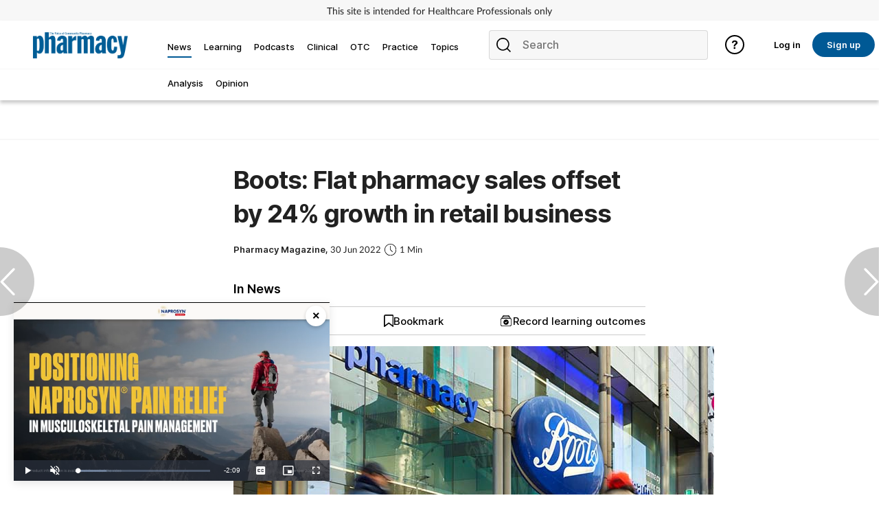

--- FILE ---
content_type: text/html; charset=utf-8
request_url: https://www.pharmacymagazine.co.uk/news/boots-flat-pharmacy-sales-offset-by-24-growth-in-retail-business
body_size: 90482
content:
<!DOCTYPE html>
<html lang="en">
<head>
    <meta charset="utf-8">
    <meta name="viewport" content="width=device-width, initial-scale=1, minimum-scale=1">
    <meta name="csrf-token" content="IHafBpTuJ373g0C2BUT1By5dOdJFHGg8prpgor9z">
    <meta name="is-signed-in" content="false">
    <title>Boots: Flat pharmacy sales offset by 24% growth in retail business</title>
    <meta name="description" content="WBA posts latest financials two days after announcing it will not sell Boots UK.">

    <link rel="icon" type="image/png" href="https://www.pharmacymagazine.co.uk/pharmacy.png">

    <link rel="canonical" href="https://www.pharmacymagazine.co.uk/news/boots-flat-pharmacy-sales-offset-by-24-growth-in-retail-business"/>

            <link rel="preload" as="image" href="https://www.pharmacymagazine.co.uk/images/view/9ed5c4bed13a8db74b0402772783d889.jpg">
    
    
    <meta property="og:url" content="https://www.pharmacymagazine.co.uk/news/boots-flat-pharmacy-sales-offset-by-24-growth-in-retail-business">
    <meta property="og:type" content="article">
    <meta property="og:title" content="Boots: Flat pharmacy sales offset by 24% growth in retail business">
    <meta property="og:description" content="WBA posts latest financials two days after announcing it will not sell Boots UK.">
    <meta property="og:locale" content="en">
            <meta property="og:image" content="https://www.pharmacymagazine.co.uk/images/view/9ed5c4bed13a8db74b0402772783d889.jpg">
    
    <meta name="twitter:card" content="summary_large_image">
    <meta name="twitter:site" content="https://www.pharmacymagazine.co.uk/news/boots-flat-pharmacy-sales-offset-by-24-growth-in-retail-business">
    <meta name="twitter:creator" content="Pharmacy Magazine">
    <meta name="twitter:title" content="Boots: Flat pharmacy sales offset by 24% growth in retail business">
    <meta name="twitter:description" content="WBA posts latest financials two days after announcing it will not sell Boots UK.">
            <meta name="twitter:image" content="https://www.pharmacymagazine.co.uk/images/view/9ed5c4bed13a8db74b0402772783d889.jpg">
    
    
    <link href="https://www.pharmacymagazine.co.uk/css/vendor.css" rel="stylesheet">
    <link rel="stylesheet" type="text/css" href="https://www.pharmacymagazine.co.uk/components/imports.css">

            <link href="https://www.pharmacymagazine.co.uk/css/2.min.css" rel="stylesheet">
    
            <link href="https://www.pharmacymagazine.co.uk/css/type/article.css" rel="stylesheet">
    
                        <link href="https://www.pharmacymagazine.co.uk/css/3460.min.css" rel="stylesheet">
            
    
    
    
            <style>
            .half-circle-right, .half-circle-left {
                opacity: .5;
                text-align: center;
                background: rgba(0, 0, 0, .4);
                cursor: pointer;
                display: flex;
                height: 100px;
                position: fixed;
                top: 50%;
                width: 50px;
                z-index: 5000003;
            }

            .half-circle-right {
                border-bottom-left-radius: 100px;
                border-top-left-radius: 100px;
                right: 0;
            }

            .half-circle-left {
                border-bottom-right-radius: 100px;
                border-top-right-radius: 100px;
                left: 0;
            }

            .half-circle-left .half-circle-icon-left {
                background-image: url("https://cdn.cigdigital.net/images/view/arrow-left.png");
            }

            .half-circle-right .half-circle-icon-right {
                margin-left: 55%;
                background-image: url("https://cdn.cigdigital.net/images/view/arrow-right.png");
            }

            .half-circle-icon-right, .half-circle-icon-left {
                background-repeat: no-repeat;
                margin-top: 60%;
                background-size: 22px;
                height: 40px;
                width: 40px;
            }

            @media only screen and (max-width: 991px) {
                .half-circle-right {
                    left: 100dvw;
                    transform: translateX(-100%);
                }
            }
        </style>
        <link href="https://www.pharmacymagazine.co.uk/vendor/css/vp/picture-in-picture.css" rel="stylesheet">
    <style>
        .read-more-btn {
            position: absolute;
            top: 20px;
            left: 20px;
            background-color: rgba(0, 0, 0, 0.5);
            color: #ffffff;
            padding: 10px 20px;
            text-decoration: none;
            border: none;
            cursor: pointer;
        }
    </style>
    <style>


        #body {
            margin-right: 0 !important;
        }

    </style>

    
            <!-- TCF stub -->
<script type="text/javascript">
    !function(){"use strict";function t(r){return t="function"==typeof Symbol&&"symbol"==typeof Symbol.iterator?function(t){return typeof t}:function(t){return t&&"function"==typeof Symbol&&t.constructor===Symbol&&t!==Symbol.prototype?"symbol":typeof t},t(r)}var r="undefined"!=typeof globalThis?globalThis:"undefined"!=typeof window?window:"undefined"!=typeof global?global:"undefined"!=typeof self?self:{};function n(t,r){return t(r={exports:{}},r.exports),r.exports}var e,o,i=function(t){return t&&t.Math===Math&&t},u=i("object"==typeof globalThis&&globalThis)||i("object"==typeof window&&window)||i("object"==typeof self&&self)||i("object"==typeof r&&r)||i("object"==typeof r&&r)||function(){return this}()||Function("return this")(),c=function(t){try{return!!t()}catch(t){return!0}},a=!c((function(){return 7!==Object.defineProperty({},1,{get:function(){return 7}})[1]})),f=!c((function(){var t=function(){}.bind();return"function"!=typeof t||t.hasOwnProperty("prototype")})),s=Function.prototype.call,l=f?s.bind(s):function(){return s.apply(s,arguments)},p={}.propertyIsEnumerable,y=Object.getOwnPropertyDescriptor,v={f:y&&!p.call({1:2},1)?function(t){var r=y(this,t);return!!r&&r.enumerable}:p},b=function(t,r){return{enumerable:!(1&t),configurable:!(2&t),writable:!(4&t),value:r}},g=Function.prototype,d=g.call,h=f&&g.bind.bind(d,d),m=f?h:function(t){return function(){return d.apply(t,arguments)}},S=m({}.toString),w=m("".slice),O=function(t){return w(S(t),8,-1)},j=Object,P=m("".split),T=c((function(){return!j("z").propertyIsEnumerable(0)}))?function(t){return"String"===O(t)?P(t,""):j(t)}:j,L=function(t){return null==t},A=TypeError,_=function(t){if(L(t))throw new A("Can't call method on "+t);return t},E=function(t){return T(_(t))},F="object"==typeof document&&document.all,I={all:F,IS_HTMLDDA:void 0===F&&void 0!==F},M=I.all,k=I.IS_HTMLDDA?function(t){return"function"==typeof t||t===M}:function(t){return"function"==typeof t},C=I.all,D=I.IS_HTMLDDA?function(t){return"object"==typeof t?null!==t:k(t)||t===C}:function(t){return"object"==typeof t?null!==t:k(t)},R=function(t,r){return arguments.length<2?(n=u[t],k(n)?n:void 0):u[t]&&u[t][r];var n},x=m({}.isPrototypeOf),N="undefined"!=typeof navigator&&String(navigator.userAgent)||"",G=u.process,V=u.Deno,z=G&&G.versions||V&&V.version,B=z&&z.v8;B&&(o=(e=B.split("."))[0]>0&&e[0]<4?1:+(e[0]+e[1])),!o&&N&&(!(e=N.match(/Edge\/(\d+)/))||e[1]>=74)&&(e=N.match(/Chrome\/(\d+)/))&&(o=+e[1]);var H=o,U=u.String,W=!!Object.getOwnPropertySymbols&&!c((function(){var t=Symbol("symbol detection");return!U(t)||!(Object(t)instanceof Symbol)||!Symbol.sham&&H&&H<41})),$=W&&!Symbol.sham&&"symbol"==typeof Symbol.iterator,J=Object,X=$?function(t){return"symbol"==typeof t}:function(t){var r=R("Symbol");return k(r)&&x(r.prototype,J(t))},Y=String,q=function(t){try{return Y(t)}catch(t){return"Object"}},K=TypeError,Q=function(t){if(k(t))return t;throw new K(q(t)+" is not a function")},Z=TypeError,tt=Object.defineProperty,rt=function(t,r){try{tt(u,t,{value:r,configurable:!0,writable:!0})}catch(n){u[t]=r}return r},nt="__core-js_shared__",et=u[nt]||rt(nt,{}),ot=n((function(t){(t.exports=function(t,r){return et[t]||(et[t]=void 0!==r?r:{})})("versions",[]).push({version:"3.33.3",mode:"global",copyright:"© 2014-2023 Denis Pushkarev (zloirock.ru)",license:"https://github.com/zloirock/core-js/blob/v3.33.3/LICENSE",source:"https://github.com/zloirock/core-js"})})),it=Object,ut=function(t){return it(_(t))},ct=m({}.hasOwnProperty),at=Object.hasOwn||function(t,r){return ct(ut(t),r)},ft=0,st=Math.random(),lt=m(1..toString),pt=function(t){return"Symbol("+(void 0===t?"":t)+")_"+lt(++ft+st,36)},yt=u.Symbol,vt=ot("wks"),bt=$?yt.for||yt:yt&&yt.withoutSetter||pt,gt=function(t){return at(vt,t)||(vt[t]=W&&at(yt,t)?yt[t]:bt("Symbol."+t)),vt[t]},dt=TypeError,ht=gt("toPrimitive"),mt=function(t){var r=function(t,r){if(!D(t)||X(t))return t;var n,e,o=(n=t[ht],L(n)?void 0:Q(n));if(o){if(void 0===r&&(r="default"),e=l(o,t,r),!D(e)||X(e))return e;throw new dt("Can't convert object to primitive value")}return void 0===r&&(r="number"),function(t,r){var n,e;if("string"===r&&k(n=t.toString)&&!D(e=l(n,t)))return e;if(k(n=t.valueOf)&&!D(e=l(n,t)))return e;if("string"!==r&&k(n=t.toString)&&!D(e=l(n,t)))return e;throw new Z("Can't convert object to primitive value")}(t,r)}(t,"string");return X(r)?r:r+""},St=u.document,wt=D(St)&&D(St.createElement),Ot=function(t){return wt?St.createElement(t):{}},jt=!a&&!c((function(){return 7!==Object.defineProperty(Ot("div"),"a",{get:function(){return 7}}).a})),Pt=Object.getOwnPropertyDescriptor,Tt={f:a?Pt:function(t,r){if(t=E(t),r=mt(r),jt)try{return Pt(t,r)}catch(t){}if(at(t,r))return b(!l(v.f,t,r),t[r])}},Lt=a&&c((function(){return 42!==Object.defineProperty((function(){}),"prototype",{value:42,writable:!1}).prototype})),At=String,_t=TypeError,Et=function(t){if(D(t))return t;throw new _t(At(t)+" is not an object")},Ft=TypeError,It=Object.defineProperty,Mt=Object.getOwnPropertyDescriptor,kt="enumerable",Ct="configurable",Dt="writable",Rt={f:a?Lt?function(t,r,n){if(Et(t),r=mt(r),Et(n),"function"==typeof t&&"prototype"===r&&"value"in n&&Dt in n&&!n[Dt]){var e=Mt(t,r);e&&e[Dt]&&(t[r]=n.value,n={configurable:Ct in n?n[Ct]:e[Ct],enumerable:kt in n?n[kt]:e[kt],writable:!1})}return It(t,r,n)}:It:function(t,r,n){if(Et(t),r=mt(r),Et(n),jt)try{return It(t,r,n)}catch(t){}if("get"in n||"set"in n)throw new Ft("Accessors not supported");return"value"in n&&(t[r]=n.value),t}},xt=a?function(t,r,n){return Rt.f(t,r,b(1,n))}:function(t,r,n){return t[r]=n,t},Nt=Function.prototype,Gt=a&&Object.getOwnPropertyDescriptor,Vt=at(Nt,"name"),zt={EXISTS:Vt,PROPER:Vt&&"something"===function(){}.name,CONFIGURABLE:Vt&&(!a||a&&Gt(Nt,"name").configurable)},Bt=m(Function.toString);k(et.inspectSource)||(et.inspectSource=function(t){return Bt(t)});var Ht,Ut,Wt,$t=et.inspectSource,Jt=u.WeakMap,Xt=k(Jt)&&/native code/.test(String(Jt)),Yt=ot("keys"),qt=function(t){return Yt[t]||(Yt[t]=pt(t))},Kt={},Qt="Object already initialized",Zt=u.TypeError,tr=u.WeakMap;if(Xt||et.state){var rr=et.state||(et.state=new tr);rr.get=rr.get,rr.has=rr.has,rr.set=rr.set,Ht=function(t,r){if(rr.has(t))throw new Zt(Qt);return r.facade=t,rr.set(t,r),r},Ut=function(t){return rr.get(t)||{}},Wt=function(t){return rr.has(t)}}else{var nr=qt("state");Kt[nr]=!0,Ht=function(t,r){if(at(t,nr))throw new Zt(Qt);return r.facade=t,xt(t,nr,r),r},Ut=function(t){return at(t,nr)?t[nr]:{}},Wt=function(t){return at(t,nr)}}var er={set:Ht,get:Ut,has:Wt,enforce:function(t){return Wt(t)?Ut(t):Ht(t,{})},getterFor:function(t){return function(r){var n;if(!D(r)||(n=Ut(r)).type!==t)throw new Zt("Incompatible receiver, "+t+" required");return n}}},or=n((function(t){var r=zt.CONFIGURABLE,n=er.enforce,e=er.get,o=String,i=Object.defineProperty,u=m("".slice),f=m("".replace),s=m([].join),l=a&&!c((function(){return 8!==i((function(){}),"length",{value:8}).length})),p=String(String).split("String"),y=t.exports=function(t,e,c){"Symbol("===u(o(e),0,7)&&(e="["+f(o(e),/^Symbol\(([^)]*)\)/,"$1")+"]"),c&&c.getter&&(e="get "+e),c&&c.setter&&(e="set "+e),(!at(t,"name")||r&&t.name!==e)&&(a?i(t,"name",{value:e,configurable:!0}):t.name=e),l&&c&&at(c,"arity")&&t.length!==c.arity&&i(t,"length",{value:c.arity});try{c&&at(c,"constructor")&&c.constructor?a&&i(t,"prototype",{writable:!1}):t.prototype&&(t.prototype=void 0)}catch(t){}var y=n(t);return at(y,"source")||(y.source=s(p,"string"==typeof e?e:"")),t};Function.prototype.toString=y((function(){return k(this)&&e(this).source||$t(this)}),"toString")})),ir=function(t,r,n,e){e||(e={});var o=e.enumerable,i=void 0!==e.name?e.name:r;if(k(n)&&or(n,i,e),e.global)o?t[r]=n:rt(r,n);else{try{e.unsafe?t[r]&&(o=!0):delete t[r]}catch(t){}o?t[r]=n:Rt.f(t,r,{value:n,enumerable:!1,configurable:!e.nonConfigurable,writable:!e.nonWritable})}return t},ur=Math.ceil,cr=Math.floor,ar=Math.trunc||function(t){var r=+t;return(r>0?cr:ur)(r)},fr=function(t){var r=+t;return r!=r||0===r?0:ar(r)},sr=Math.max,lr=Math.min,pr=function(t,r){var n=fr(t);return n<0?sr(n+r,0):lr(n,r)},yr=Math.min,vr=function(t){return(r=t.length)>0?yr(fr(r),9007199254740991):0;var r},br=function(t){return function(r,n,e){var o,i=E(r),u=vr(i),c=pr(e,u);if(t&&n!=n){for(;u>c;)if((o=i[c++])!=o)return!0}else for(;u>c;c++)if((t||c in i)&&i[c]===n)return t||c||0;return!t&&-1}},gr=(br(!0),br(!1)),dr=m([].push),hr=function(t,r){var n,e=E(t),o=0,i=[];for(n in e)!at(Kt,n)&&at(e,n)&&dr(i,n);for(;r.length>o;)at(e,n=r[o++])&&(~gr(i,n)||dr(i,n));return i},mr=["constructor","hasOwnProperty","isPrototypeOf","propertyIsEnumerable","toLocaleString","toString","valueOf"],Sr=mr.concat("length","prototype"),wr={f:Object.getOwnPropertyNames||function(t){return hr(t,Sr)}},Or={f:Object.getOwnPropertySymbols},jr=m([].concat),Pr=R("Reflect","ownKeys")||function(t){var r=wr.f(Et(t)),n=Or.f;return n?jr(r,n(t)):r},Tr=function(t,r,n){for(var e=Pr(r),o=Rt.f,i=Tt.f,u=0;u<e.length;u++){var c=e[u];at(t,c)||n&&at(n,c)||o(t,c,i(r,c))}},Lr=/#|\.prototype\./,Ar=function(t,r){var n=Er[_r(t)];return n===Ir||n!==Fr&&(k(r)?c(r):!!r)},_r=Ar.normalize=function(t){return String(t).replace(Lr,".").toLowerCase()},Er=Ar.data={},Fr=Ar.NATIVE="N",Ir=Ar.POLYFILL="P",Mr=Ar,kr=Tt.f,Cr=function(t,r){var n,e,o,i,c,a=t.target,f=t.global,s=t.stat;if(n=f?u:s?u[a]||rt(a,{}):(u[a]||{}).prototype)for(e in r){if(i=r[e],o=t.dontCallGetSet?(c=kr(n,e))&&c.value:n[e],!Mr(f?e:a+(s?".":"#")+e,t.forced)&&void 0!==o){if(typeof i==typeof o)continue;Tr(i,o)}(t.sham||o&&o.sham)&&xt(i,"sham",!0),ir(n,e,i,t)}},Dr={};Dr[gt("toStringTag")]="z";var Rr,xr="[object z]"===String(Dr),Nr=gt("toStringTag"),Gr=Object,Vr="Arguments"===O(function(){return arguments}()),zr=xr?O:function(t){var r,n,e;return void 0===t?"Undefined":null===t?"Null":"string"==typeof(n=function(t,r){try{return t[r]}catch(t){}}(r=Gr(t),Nr))?n:Vr?O(r):"Object"===(e=O(r))&&k(r.callee)?"Arguments":e},Br=String,Hr=function(t){if("Symbol"===zr(t))throw new TypeError("Cannot convert a Symbol value to a string");return Br(t)},Ur=Object.keys||function(t){return hr(t,mr)},Wr=a&&!Lt?Object.defineProperties:function(t,r){Et(t);for(var n,e=E(r),o=Ur(r),i=o.length,u=0;i>u;)Rt.f(t,n=o[u++],e[n]);return t},$r={f:Wr},Jr=R("document","documentElement"),Xr="prototype",Yr="script",qr=qt("IE_PROTO"),Kr=function(){},Qr=function(t){return"<"+Yr+">"+t+"</"+Yr+">"},Zr=function(t){t.write(Qr("")),t.close();var r=t.parentWindow.Object;return t=null,r},tn=function(){try{Rr=new ActiveXObject("htmlfile")}catch(t){}var t,r,n;tn="undefined"!=typeof document?document.domain&&Rr?Zr(Rr):(r=Ot("iframe"),n="java"+Yr+":",r.style.display="none",Jr.appendChild(r),r.src=String(n),(t=r.contentWindow.document).open(),t.write(Qr("document.F=Object")),t.close(),t.F):Zr(Rr);for(var e=mr.length;e--;)delete tn[Xr][mr[e]];return tn()};Kt[qr]=!0;var rn=Object.create||function(t,r){var n;return null!==t?(Kr[Xr]=Et(t),n=new Kr,Kr[Xr]=null,n[qr]=t):n=tn(),void 0===r?n:$r.f(n,r)},nn=Array,en=Math.max,on=wr.f,un="object"==typeof window&&window&&Object.getOwnPropertyNames?Object.getOwnPropertyNames(window):[],cn={f:function(t){return un&&"Window"===O(t)?function(t){try{return on(t)}catch(t){return function(t,r,n){for(var e,o,i,u,c=vr(t),a=pr(void 0,c),f=pr(c,c),s=nn(en(f-a,0)),l=0;a<f;a++,l++)e=s,o=l,i=t[a],(u=mt(o))in e?Rt.f(e,u,b(0,i)):e[u]=i;return s.length=l,s}(un)}}(t):on(E(t))}},an=function(t,r,n){return n.get&&or(n.get,r,{getter:!0}),n.set&&or(n.set,r,{setter:!0}),Rt.f(t,r,n)},fn={f:gt},sn=u,ln=Rt.f,pn=function(t){var r=sn.Symbol||(sn.Symbol={});at(r,t)||ln(r,t,{value:fn.f(t)})},yn=Rt.f,vn=gt("toStringTag"),bn=function(t,r,n){t&&!n&&(t=t.prototype),t&&!at(t,vn)&&yn(t,vn,{configurable:!0,value:r})},gn=function(t){if("Function"===O(t))return m(t)},dn=gn(gn.bind),hn=Array.isArray||function(t){return"Array"===O(t)},mn=function(){},Sn=[],wn=R("Reflect","construct"),On=/^\s*(?:class|function)\b/,jn=m(On.exec),Pn=!On.test(mn),Tn=function(t){if(!k(t))return!1;try{return wn(mn,Sn,t),!0}catch(t){return!1}},Ln=function(t){if(!k(t))return!1;switch(zr(t)){case"AsyncFunction":case"GeneratorFunction":case"AsyncGeneratorFunction":return!1}try{return Pn||!!jn(On,$t(t))}catch(t){return!0}};Ln.sham=!0;var An=!wn||c((function(){var t;return Tn(Tn.call)||!Tn(Object)||!Tn((function(){t=!0}))||t}))?Ln:Tn,_n=gt("species"),En=Array,Fn=function(t,r){return new(function(t){var r;return hn(t)&&(r=t.constructor,(An(r)&&(r===En||hn(r.prototype))||D(r)&&null===(r=r[_n]))&&(r=void 0)),void 0===r?En:r}(t))(0===r?0:r)},In=m([].push),Mn=function(t){var r=1===t,n=2===t,e=3===t,o=4===t,i=6===t,u=7===t,c=5===t||i;return function(a,s,l,p){for(var y,v,b=ut(a),g=T(b),d=function(t,r){return Q(t),void 0===r?t:f?dn(t,r):function(){return t.apply(r,arguments)}}(s,l),h=vr(g),m=0,S=p||Fn,w=r?S(a,h):n||u?S(a,0):void 0;h>m;m++)if((c||m in g)&&(v=d(y=g[m],m,b),t))if(r)w[m]=v;else if(v)switch(t){case 3:return!0;case 5:return y;case 6:return m;case 2:In(w,y)}else switch(t){case 4:return!1;case 7:In(w,y)}return i?-1:e||o?o:w}},kn=[Mn(0),Mn(1),Mn(2),Mn(3),Mn(4),Mn(5),Mn(6),Mn(7)][0],Cn=qt("hidden"),Dn="Symbol",Rn="prototype",xn=er.set,Nn=er.getterFor(Dn),Gn=Object[Rn],Vn=u.Symbol,zn=Vn&&Vn[Rn],Bn=u.RangeError,Hn=u.TypeError,Un=u.QObject,Wn=Tt.f,$n=Rt.f,Jn=cn.f,Xn=v.f,Yn=m([].push),qn=ot("symbols"),Kn=ot("op-symbols"),Qn=ot("wks"),Zn=!Un||!Un[Rn]||!Un[Rn].findChild,te=function(t,r,n){var e=Wn(Gn,r);e&&delete Gn[r],$n(t,r,n),e&&t!==Gn&&$n(Gn,r,e)},re=a&&c((function(){return 7!==rn($n({},"a",{get:function(){return $n(this,"a",{value:7}).a}})).a}))?te:$n,ne=function(t,r){var n=qn[t]=rn(zn);return xn(n,{type:Dn,tag:t,description:r}),a||(n.description=r),n},ee=function(t,r,n){t===Gn&&ee(Kn,r,n),Et(t);var e=mt(r);return Et(n),at(qn,e)?(n.enumerable?(at(t,Cn)&&t[Cn][e]&&(t[Cn][e]=!1),n=rn(n,{enumerable:b(0,!1)})):(at(t,Cn)||$n(t,Cn,b(1,{})),t[Cn][e]=!0),re(t,e,n)):$n(t,e,n)},oe=function(t,r){Et(t);var n=E(r),e=Ur(n).concat(ae(n));return kn(e,(function(r){a&&!l(ie,n,r)||ee(t,r,n[r])})),t},ie=function(t){var r=mt(t),n=l(Xn,this,r);return!(this===Gn&&at(qn,r)&&!at(Kn,r))&&(!(n||!at(this,r)||!at(qn,r)||at(this,Cn)&&this[Cn][r])||n)},ue=function(t,r){var n=E(t),e=mt(r);if(n!==Gn||!at(qn,e)||at(Kn,e)){var o=Wn(n,e);return!o||!at(qn,e)||at(n,Cn)&&n[Cn][e]||(o.enumerable=!0),o}},ce=function(t){var r=Jn(E(t)),n=[];return kn(r,(function(t){at(qn,t)||at(Kt,t)||Yn(n,t)})),n},ae=function(t){var r=t===Gn,n=Jn(r?Kn:E(t)),e=[];return kn(n,(function(t){!at(qn,t)||r&&!at(Gn,t)||Yn(e,qn[t])})),e};W||(Vn=function(){if(x(zn,this))throw new Hn("Symbol is not a constructor");var t=arguments.length&&void 0!==arguments[0]?Hr(arguments[0]):void 0,r=pt(t),n=function(t){var e=void 0===this?u:this;e===Gn&&l(n,Kn,t),at(e,Cn)&&at(e[Cn],r)&&(e[Cn][r]=!1);var o=b(1,t);try{re(e,r,o)}catch(t){if(!(t instanceof Bn))throw t;te(e,r,o)}};return a&&Zn&&re(Gn,r,{configurable:!0,set:n}),ne(r,t)},zn=Vn[Rn],ir(zn,"toString",(function(){return Nn(this).tag})),ir(Vn,"withoutSetter",(function(t){return ne(pt(t),t)})),v.f=ie,Rt.f=ee,$r.f=oe,Tt.f=ue,wr.f=cn.f=ce,Or.f=ae,fn.f=function(t){return ne(gt(t),t)},a&&(an(zn,"description",{configurable:!0,get:function(){return Nn(this).description}}),ir(Gn,"propertyIsEnumerable",ie,{unsafe:!0}))),Cr({global:!0,constructor:!0,wrap:!0,forced:!W,sham:!W},{Symbol:Vn}),kn(Ur(Qn),(function(t){pn(t)})),Cr({target:Dn,stat:!0,forced:!W},{useSetter:function(){Zn=!0},useSimple:function(){Zn=!1}}),Cr({target:"Object",stat:!0,forced:!W,sham:!a},{create:function(t,r){return void 0===r?rn(t):oe(rn(t),r)},defineProperty:ee,defineProperties:oe,getOwnPropertyDescriptor:ue}),Cr({target:"Object",stat:!0,forced:!W},{getOwnPropertyNames:ce}),function(){var t=R("Symbol"),r=t&&t.prototype,n=r&&r.valueOf,e=gt("toPrimitive");r&&!r[e]&&ir(r,e,(function(t){return l(n,this)}),{arity:1})}(),bn(Vn,Dn),Kt[Cn]=!0;var fe=W&&!!Symbol.for&&!!Symbol.keyFor,se=ot("string-to-symbol-registry"),le=ot("symbol-to-string-registry");Cr({target:"Symbol",stat:!0,forced:!fe},{for:function(t){var r=Hr(t);if(at(se,r))return se[r];var n=R("Symbol")(r);return se[r]=n,le[n]=r,n}});var pe=ot("symbol-to-string-registry");Cr({target:"Symbol",stat:!0,forced:!fe},{keyFor:function(t){if(!X(t))throw new TypeError(q(t)+" is not a symbol");if(at(pe,t))return pe[t]}});var ye=Function.prototype,ve=ye.apply,be=ye.call,ge="object"==typeof Reflect&&Reflect.apply||(f?be.bind(ve):function(){return be.apply(ve,arguments)}),de=m([].slice),he=m([].push),me=String,Se=R("JSON","stringify"),we=m(/./.exec),Oe=m("".charAt),je=m("".charCodeAt),Pe=m("".replace),Te=m(1..toString),Le=/[\uD800-\uDFFF]/g,Ae=/^[\uD800-\uDBFF]$/,_e=/^[\uDC00-\uDFFF]$/,Ee=!W||c((function(){var t=R("Symbol")("stringify detection");return"[null]"!==Se([t])||"{}"!==Se({a:t})||"{}"!==Se(Object(t))})),Fe=c((function(){return'"\udf06\ud834"'!==Se("\uDF06\uD834")||'"\udead"'!==Se("\uDEAD")})),Ie=function(t,r){var n=de(arguments),e=function(t){if(k(t))return t;if(hn(t)){for(var r=t.length,n=[],e=0;e<r;e++){var o=t[e];"string"==typeof o?he(n,o):"number"!=typeof o&&"Number"!==O(o)&&"String"!==O(o)||he(n,Hr(o))}var i=n.length,u=!0;return function(t,r){if(u)return u=!1,r;if(hn(this))return r;for(var e=0;e<i;e++)if(n[e]===t)return r}}}(r);if(k(e)||void 0!==t&&!X(t))return n[1]=function(t,r){if(k(e)&&(r=l(e,this,me(t),r)),!X(r))return r},ge(Se,null,n)},Me=function(t,r,n){var e=Oe(n,r-1),o=Oe(n,r+1);return we(Ae,t)&&!we(_e,o)||we(_e,t)&&!we(Ae,e)?"\\u"+Te(je(t,0),16):t};Se&&Cr({target:"JSON",stat:!0,arity:3,forced:Ee||Fe},{stringify:function(t,r,n){var e=de(arguments),o=ge(Ee?Ie:Se,null,e);return Fe&&"string"==typeof o?Pe(o,Le,Me):o}});var ke=!W||c((function(){Or.f(1)}));Cr({target:"Object",stat:!0,forced:ke},{getOwnPropertySymbols:function(t){var r=Or.f;return r?r(ut(t)):[]}});var Ce=u.Symbol,De=Ce&&Ce.prototype;if(a&&k(Ce)&&(!("description"in De)||void 0!==Ce().description)){var Re={},xe=function(){var t=arguments.length<1||void 0===arguments[0]?void 0:Hr(arguments[0]),r=x(De,this)?new Ce(t):void 0===t?Ce():Ce(t);return""===t&&(Re[r]=!0),r};Tr(xe,Ce),xe.prototype=De,De.constructor=xe;var Ne="Symbol(description detection)"===String(Ce("description detection")),Ge=m(De.valueOf),Ve=m(De.toString),ze=/^Symbol\((.*)\)[^)]+$/,Be=m("".replace),He=m("".slice);an(De,"description",{configurable:!0,get:function(){var t=Ge(this);if(at(Re,t))return"";var r=Ve(t),n=Ne?He(r,7,-1):Be(r,ze,"$1");return""===n?void 0:n}}),Cr({global:!0,constructor:!0,forced:!0},{Symbol:xe})}var Ue=xr?{}.toString:function(){return"[object "+zr(this)+"]"};xr||ir(Object.prototype,"toString",Ue,{unsafe:!0}),pn("iterator");var We=Rt.f,$e=gt("unscopables"),Je=Array.prototype;void 0===Je[$e]&&We(Je,$e,{configurable:!0,value:rn(null)});var Xe,Ye,qe,Ke=function(t){Je[$e][t]=!0},Qe={},Ze=!c((function(){function t(){}return t.prototype.constructor=null,Object.getPrototypeOf(new t)!==t.prototype})),to=qt("IE_PROTO"),ro=Object,no=ro.prototype,eo=Ze?ro.getPrototypeOf:function(t){var r=ut(t);if(at(r,to))return r[to];var n=r.constructor;return k(n)&&r instanceof n?n.prototype:r instanceof ro?no:null},oo=gt("iterator"),io=!1;[].keys&&("next"in(qe=[].keys())?(Ye=eo(eo(qe)))!==Object.prototype&&(Xe=Ye):io=!0);var uo=!D(Xe)||c((function(){var t={};return Xe[oo].call(t)!==t}));uo&&(Xe={}),k(Xe[oo])||ir(Xe,oo,(function(){return this}));var co={IteratorPrototype:Xe,BUGGY_SAFARI_ITERATORS:io},ao=co.IteratorPrototype,fo=function(){return this},so=String,lo=TypeError,po=Object.setPrototypeOf||("__proto__"in{}?function(){var t,r=!1,n={};try{(t=function(t,r,n){try{return m(Q(Object.getOwnPropertyDescriptor(t,"__proto__").set))}catch(t){}}(Object.prototype))(n,[]),r=n instanceof Array}catch(t){}return function(n,e){return Et(n),function(t){if("object"==typeof t||k(t))return t;throw new lo("Can't set "+so(t)+" as a prototype")}(e),r?t(n,e):n.__proto__=e,n}}():void 0),yo=zt.PROPER,vo=zt.CONFIGURABLE,bo=co.IteratorPrototype,go=co.BUGGY_SAFARI_ITERATORS,ho=gt("iterator"),mo="keys",So="values",wo="entries",Oo=function(){return this},jo=function(t,r,n,e,o,i,u){!function(t,r,n,e){var o=r+" Iterator";t.prototype=rn(ao,{next:b(1,n)}),bn(t,o,!1),Qe[o]=fo}(n,r,e);var c,a,f,s=function(t){if(t===o&&d)return d;if(!go&&t&&t in v)return v[t];switch(t){case mo:case So:case wo:return function(){return new n(this,t)}}return function(){return new n(this)}},p=r+" Iterator",y=!1,v=t.prototype,g=v[ho]||v["@iterator"]||o&&v[o],d=!go&&g||s(o),h="Array"===r&&v.entries||g;if(h&&(c=eo(h.call(new t)))!==Object.prototype&&c.next&&(eo(c)!==bo&&(po?po(c,bo):k(c[ho])||ir(c,ho,Oo)),bn(c,p,!0)),yo&&o===So&&g&&g.name!==So&&(vo?xt(v,"name",So):(y=!0,d=function(){return l(g,this)})),o)if(a={values:s(So),keys:i?d:s(mo),entries:s(wo)},u)for(f in a)(go||y||!(f in v))&&ir(v,f,a[f]);else Cr({target:r,proto:!0,forced:go||y},a);return v[ho]!==d&&ir(v,ho,d,{name:o}),Qe[r]=d,a},Po=function(t,r){return{value:t,done:r}},To=Rt.f,Lo="Array Iterator",Ao=er.set,_o=er.getterFor(Lo),Eo=jo(Array,"Array",(function(t,r){Ao(this,{type:Lo,target:E(t),index:0,kind:r})}),(function(){var t=_o(this),r=t.target,n=t.index++;if(!r||n>=r.length)return t.target=void 0,Po(void 0,!0);switch(t.kind){case"keys":return Po(n,!1);case"values":return Po(r[n],!1)}return Po([n,r[n]],!1)}),"values"),Fo=Qe.Arguments=Qe.Array;if(Ke("keys"),Ke("values"),Ke("entries"),a&&"values"!==Fo.name)try{To(Fo,"name",{value:"values"})}catch(t){}var Io=m("".charAt),Mo=m("".charCodeAt),ko=m("".slice),Co=function(t){return function(r,n){var e,o,i=Hr(_(r)),u=fr(n),c=i.length;return u<0||u>=c?t?"":void 0:(e=Mo(i,u))<55296||e>56319||u+1===c||(o=Mo(i,u+1))<56320||o>57343?t?Io(i,u):e:t?ko(i,u,u+2):o-56320+(e-55296<<10)+65536}},Do=(Co(!1),Co(!0)),Ro="String Iterator",xo=er.set,No=er.getterFor(Ro);jo(String,"String",(function(t){xo(this,{type:Ro,string:Hr(t),index:0})}),(function(){var t,r=No(this),n=r.string,e=r.index;return e>=n.length?Po(void 0,!0):(t=Do(n,e),r.index+=t.length,Po(t,!1))}));var Go={CSSRuleList:0,CSSStyleDeclaration:0,CSSValueList:0,ClientRectList:0,DOMRectList:0,DOMStringList:0,DOMTokenList:1,DataTransferItemList:0,FileList:0,HTMLAllCollection:0,HTMLCollection:0,HTMLFormElement:0,HTMLSelectElement:0,MediaList:0,MimeTypeArray:0,NamedNodeMap:0,NodeList:1,PaintRequestList:0,Plugin:0,PluginArray:0,SVGLengthList:0,SVGNumberList:0,SVGPathSegList:0,SVGPointList:0,SVGStringList:0,SVGTransformList:0,SourceBufferList:0,StyleSheetList:0,TextTrackCueList:0,TextTrackList:0,TouchList:0},Vo=Ot("span").classList,zo=Vo&&Vo.constructor&&Vo.constructor.prototype,Bo=zo===Object.prototype?void 0:zo,Ho=gt("iterator"),Uo=gt("toStringTag"),Wo=Eo.values,$o=function(t,r){if(t){if(t[Ho]!==Wo)try{xt(t,Ho,Wo)}catch(r){t[Ho]=Wo}if(t[Uo]||xt(t,Uo,r),Go[r])for(var n in Eo)if(t[n]!==Eo[n])try{xt(t,n,Eo[n])}catch(r){t[n]=Eo[n]}}};for(var Jo in Go)$o(u[Jo]&&u[Jo].prototype,Jo);$o(Bo,"DOMTokenList");var Xo=zt.EXISTS,Yo=Function.prototype,qo=m(Yo.toString),Ko=/function\b(?:\s|\/\*[\S\s]*?\*\/|\/\/[^\n\r]*[\n\r]+)*([^\s(/]*)/,Qo=m(Ko.exec);a&&!Xo&&an(Yo,"name",{configurable:!0,get:function(){try{return Qo(Ko,qo(this))[1]}catch(t){return""}}});var Zo=c((function(){Ur(1)}));Cr({target:"Object",stat:!0,forced:Zo},{keys:function(t){return Ur(ut(t))}});var ti=n((function(r){function n(r){return(n="function"==typeof Symbol&&"symbol"==t(Symbol.iterator)?function(r){return t(r)}:function(r){return r&&"function"==typeof Symbol&&r.constructor===Symbol&&r!==Symbol.prototype?"symbol":t(r)})(r)}r.exports=function(){for(var t,r,e=[],o=window,i=o;i;){try{if(i.frames.__tcfapiLocator){t=i;break}}catch(t){}if(i===o.top)break;i=i.parent}t||(function t(){var r=o.document,n=!!o.frames.__tcfapiLocator;if(!n)if(r.body){var e=r.createElement("iframe");e.style.cssText="display:none",e.name="__tcfapiLocator",r.body.appendChild(e)}else setTimeout(t,5);return!n}(),o.__tcfapi=function(){for(var t=arguments.length,n=new Array(t),o=0;o<t;o++)n[o]=arguments[o];if(!n.length)return e;"setGdprApplies"===n[0]?n.length>3&&2===parseInt(n[1],10)&&"boolean"==typeof n[3]&&(r=n[3],"function"==typeof n[2]&&n[2]("set",!0)):"ping"===n[0]?"function"==typeof n[2]&&n[2]({gdprApplies:r,cmpLoaded:!1,cmpStatus:"stub"}):e.push(n)},o.addEventListener("message",(function(t){var r="string"==typeof t.data,e={};if(r)try{e=JSON.parse(t.data)}catch(t){}else e=t.data;var o="object"===n(e)&&null!==e?e.__tcfapiCall:null;o&&window.__tcfapi(o.command,o.version,(function(n,e){var i={__tcfapiReturn:{returnValue:n,success:e,callId:o.callId}};t&&t.source&&t.source.postMessage&&t.source.postMessage(r?JSON.stringify(i):i,"*")}),o.parameter)}),!1))}}));ti()}();
</script>

<!-- Default Consent Mode config -->
<script>
    window.dataLayer = window.dataLayer || [];
    function gtag(){dataLayer.push(arguments);}
    (function(){
        gtag('consent', 'default', {
            'ad_storage': 'granted',
            'analytics_storage': 'granted',
            'functionality_storage': 'granted',
            'personalization_storage': 'granted',
            'security_storage': 'granted',
            'ad_user_data': 'granted',
            'ad_personalization': 'granted',
            'wait_for_update': 1500
        });
        gtag('consent', 'default', {
            'region': ['AT', 'BE', 'BG', 'HR', 'CY', 'CZ', 'DK', 'EE', 'FI', 'FR', 'DE', 'GR', 'HU', 'IS', 'IE', 'IT', 'LV', 'LI', 'LT', 'LU', 'MT', 'NL', 'NO', 'PL', 'PT', 'RO', 'SK', 'SI', 'ES', 'SE', 'GB', 'CH'],
            'ad_storage': 'denied',
            'analytics_storage': 'denied',
            'functionality_storage': 'denied',
            'personalization_storage': 'denied',
            'security_storage': 'denied',
            'ad_user_data': 'denied',
            'ad_personalization': 'denied',
            'wait_for_update': 1500
        });
        gtag('set', 'ads_data_redaction', true);
        gtag('set', 'url_passthrough', true);
        const s={adStorage:{storageName:"ad_storage",serialNumber:0},analyticsStorage:{storageName:"analytics_storage",serialNumber:1},functionalityStorage:{storageName:"functionality_storage",serialNumber:2},personalizationStorage:{storageName:"personalization_storage",serialNumber:3},securityStorage:{storageName:"security_storage",serialNumber:4},adUserData:{storageName:"ad_user_data",serialNumber:5},adPersonalization:{storageName:"ad_personalization",serialNumber:6}};let c=localStorage.getItem("__lxG__consent__v2");if(c){c=JSON.parse(c);if(c&&c.cls_val)c=c.cls_val;if(c)c=c.split("|");if(c&&c.length&&typeof c[14]!==undefined){c=c[14].split("").map(e=>e-0);if(c.length){let t={};Object.values(s).sort((e,t)=>e.serialNumber-t.serialNumber).forEach(e=>{t[e.storageName]=c[e.serialNumber]?"granted":"denied"});gtag("consent","update",t)}}}
        if(Math.random() < 0.05) {if (window.dataLayer && (window.dataLayer.some(e => e[0] === 'js' && e[1] instanceof Date) || window.dataLayer.some(e => e['event'] === 'gtm.js' && e['gtm.start'] == true ))) {document.head.appendChild(document.createElement('img')).src = "//clickiocdn.com/utr/gtag/?sid=237514";}}
    })();
</script>

<!-- Clickio Consent Main tag -->
<script async type="text/javascript" src="//clickiocmp.com/t/consent_237514.js"></script>
    
            <script>
        window ['gtag_enable_tcf_support'] = true;
        (function(w,d,s,l,i){w[l]=w[l]||[];w[l].push({'gtm.start':
            new Date().getTime(),event:'gtm.js'});var f=d.getElementsByTagName(s)[0],
            j=d.createElement(s),dl=l!='dataLayer'?'&l='+l:'';j.async=true;j.src=
            'https://www.googletagmanager.com/gtm.js?id='+i+dl;f.parentNode.insertBefore(j,f);
        })(window,document,'script','dataLayer','GTM-PV5994T');


        
    </script>
    
            <script async src="https://securepubads.g.doubleclick.net/tag/js/gpt.js"></script>
    <script>
        window.googletag = window.googletag || { cmd: [] };
        googletag.cmd.push(function () {
            // googletag.pubads().enableSafeFrame({
            //      allowOverlayExpansion: true,
            //     allowPushExpansion: false,
            //  });
            const mapping = googletag.sizeMapping()
                .addSize([1300, 0], [[970, 250], [970, 90], [728, 90]])
                .addSize([768, 0], [728, 90])
                .addSize([320, 0], [[300, 50], [320, 50], [320, 100]])
                .addSize([0, 0], [])
                .build();

            const defineSlot = (unit, size, id, responsive = false) => {
                const slot = googletag.defineSlot(unit, size, id)
                    .addService(googletag.pubads());
                if (responsive) {
                    slot.defineSizeMapping(mapping);
                }
                return slot;
            };

            // GAM Slots

                                    defineSlot('/35309387/Pharmacy_Magazine/728x90', [[728, 90], [970, 90], [970, 250], [320, 50], [320, 100]], 'div-gpt-ad-1597229260920-0', true);
                                                                    defineSlot('/35309387/Pharmacy_Magazine/300x250', [[300, 250], [300, 600]], 'div-gpt-ad-1597229260920-2', false);
                                                    defineSlot('/35309387/Pharmacy_Magazine/300x250_2', [300, 250], 'div-gpt-ad-1597229260920-3', false);
                
                                    defineSlot('/35309387/Pharmacy_Magazine/1x1', [1, 1], 'div-gpt-ad-1597229260920-4');
                    defineSlot('/35309387/Pharmacy_Magazine/2x1', [2, 1], 'div-gpt-ad-1597229260920-6');
                                                    defineSlot('/35309387/Pharmacy_Magazine/eclipse', [1, 3], 'div-gpt-ad-9055512-1');
                

            // Targeting
            googletag.pubads()
                .setTargeting("obj", "article")
                .setTargeting("pkv", "855280")
                .setTargeting("cat", "News")
                .setTargeting("topic", "[Business environment]")
                .setTargeting("tag", "[Pharmacist,Technician,Support Staff,Pre Reg,Other,Manager,Not Manager,Business environment,Boots UK,Walgreens Boots Alliance,England,Northern Ireland,Other,pm featured,Wales,Scotland]")
                .setTargeting("articleType", "article")
                .setTargeting("pageURL", "PM_SL_news_SL_boots-flat-pharmacy-sales-offset-by-24-growth-in-retail-business")
                .setTargeting("userStatus", "logged-out")
                .setTargeting("profileType", "")
                .setTargeting("jobRoleGroup", "")
                .setTargeting("jobFunction", "")
                .setTargeting("managerType", "");

            // Lazy
            googletag.pubads().enableSingleRequest();
            googletag.pubads().collapseEmptyDivs();

            googletag.pubads().enableLazyLoad({
                fetchMarginPercent: 200,
                renderMarginPercent: 100,
                mobileScaling: 1.5,
            });

            googletag.enableServices();
        });

    </script>
    
            <script type="application/ld+json">
    {
      "@context": "https://schema.org",
      "@type": "NewsArticle",
      "mainEntityOfPage": {
            "@type": "WebPage",
            "@id": "https://www.pharmacymagazine.co.uk/news/boots-flat-pharmacy-sales-offset-by-24-growth-in-retail-business"
      },
      "headline": "Boots: Flat pharmacy sales offset by 24% growth in retail business",
      "description": "WBA posts latest financials two days after announcing it will not sell Boots UK.",
      "image": [
            "https://www.pharmacymagazine.co.uk/images/view/9ed5c4bed13a8db74b0402772783d889.jpg"
      ],
      "author": {
            "@type": "Organization",
            "name": "Pharmacy Magazine"
      },
      "publisher": {
            "@type": "Organization",
            "name": "Pharmacy Magazine",
            "logo": {
            "@type": "ImageObject",
            "url": "https://cdn.cigdigital.net/logo/PM_Logo_Blue.png"
            }
      },
      "datePublished": "2022-06-30 14:40:44",
      "dateModified": "2026-01-12 02:32:03"
    }
</script>
    
    </head>

<body data-barba="wrapper" class="body" id="body">

<div id="login_modal" class="ui mini modal ">
    <div class="close">
        <img alt="close" src="https://cdn.cigdigital.net/icons/close-icon-mob.svg">
    </div>
    <div class="header">
        <h2>Log in</h2>
    </div>
    <div class="close"></div>
    <div class="content">
        <form class="ui form " method="POST" action="https://www.pharmacymagazine.co.uk/login">
    <input type="hidden" name="_token" value="IHafBpTuJ373g0C2BUT1By5dOdJFHGg8prpgor9z" autocomplete="off">            <p class="line">
            Access to premium content is restricted to healthcare professionals / registered members. Login with your
            email address to continue.
        </p>
        <input id="previous-link-url" type="hidden" value="https://www.pharmacymagazine.co.uk">
    <div class="nameToPassword">
        <div class="field">
                        <input id="username" type="text" name="username" value="" required autofocus>
            <label for="username">
                                    Email
                            </label>
        </div>

        <div class="field">
            <input id="password" type="password" name="password" required>
            <label for="password">Password</label>
                    </div>

        <div class="field">
                    </div>
    </div>

    <div class="inline field">
        <div class="ui checkbox">
            <input class="ui checkbox form-check-input" type="checkbox" name="remember"
                   id="remember" >
                            <label class="form-check-label" for="remember">Remember Me</label>
                    </div>

                    <p class="forgot-pass"><a href="https://www.pharmacymagazine.co.uk/password/reset">
                    Forgot Your Password?
                </a></p>
        
    </div>

    <button class="ui standardHover button" type="submit" tabindex="0">Login</button>
</form>
    </div>
    <div class="footer">
        <p>
                            Don't have an account? <a
                    href="/register">
                    Sign up
                </a>
                    </p>
    </div>
</div>

<script src="https://www.pharmacymagazine.co.uk/js/vendor.js"></script>

    <noscript>
        <iframe src="https://www.googletagmanager.com/ns.html?id=GTM-PV5994T"
                      height="0" width="0" style="display:none;visibility:hidden">
        </iframe>
    </noscript>

                        <style>
    .healthcare-banner {
        display: flex;
        justify-content: center;
        padding: .4em 0 .4em 0;
        background-color: #f7f7f7;
    }
</style>

<div id="healthcare" class="healthcare-banner">
    This site is intended for Healthcare Professionals only
</div>
                <header id="header" class="row">
            <div class="navigation-panel">
    <div class="navigation-items-container">
        <div class="main_logo">
            <a href="https://www.pharmacymagazine.co.uk">
                <img class="logo-3460" src="https://cdn.cigdigital.net/logo/PM_Logo_Blue.png" alt="navbar logo">
            </a>
        </div>
                    <div
                             class="desktop_nav" >
                <div class="main-shade left"></div>
<div class="ui secondary menu main-nav-bar">
                            <div data-nav-dropdown-id="0" class="item ui channel-dropdown submenu">
    <a href="https://www.pharmacymagazine.co.uk/news">
        <h4>News
                    </h4>
    </a>
</div>
<div id="nav-dropdown-0" class="menu secondary-menu row persist">
                        <a href="https://www.pharmacymagazine.co.uk/analysis"
               class="Analysis item ">
                <h4>Analysis</h4>
            </a>
                                <a href="https://www.pharmacymagazine.co.uk/opinion"
               class="Opinion item ">
                <h4>Opinion</h4>
            </a>
            </div>
<div id="nav-dropdown-0-shade" class="menu secondary-menu row persist shade">
</div>
                                <div data-nav-dropdown-id="1" class="item ui channel-dropdown submenu">
    <a href="https://www.pharmacymagazine.co.uk/learning">
        <h4>Learning
                    </h4>
    </a>
</div>
<div id="nav-dropdown-1" class="menu secondary-menu row persist">
                        <span class="My learning Log item  show-login "
                  style="cursor:pointer;">
                <h4>My learning Log</h4>
            </span>
                                <a href="https://www.pharmacymagazine.co.uk/cpd-modules"
               class="CPD item ">
                <h4>CPD</h4>
            </a>
                                <a href="https://www.pharmacymagazine.co.uk/team-training"
               class="Team Training item ">
                <h4>Team Training</h4>
            </a>
                                <a href="https://www.pharmacymagazine.co.uk/sponsored-education"
               class="Sponsored Education item ">
                <h4>Sponsored Education</h4>
            </a>
                                <a href="https://www.pharmacymagazine.co.uk/manufacturer-resources"
               class="Manufacturer Resources item ">
                <h4>Manufacturer Resources</h4>
            </a>
            </div>
<div id="nav-dropdown-1-shade" class="menu secondary-menu row persist shade">
</div>
                                <a class=" item"
               href="https://www.pharmacymagazine.co.uk/podcasts">
                <h4>Podcasts</h4>
            </a>
                                <a class=" item"
               href="https://www.pharmacymagazine.co.uk/clinical">
                <h4>Clinical</h4>
            </a>
                                <a class=" item"
               href="https://www.pharmacymagazine.co.uk/otc-category-reviews">
                <h4>OTC</h4>
            </a>
                                <a class=" item"
               href="https://www.pharmacymagazine.co.uk/practice">
                <h4>Practice</h4>
            </a>
                                <div data-nav-dropdown-id="6" class=" item ui dropdown explore-dropdown">
    <a href="">
        <h4>Topics
                    </h4>
    </a>
</div>

<div id="nav-dropdown-6" class="menu secondary-menu column">
            <a class="item" href="/tag/substance-misuse">
            <h4>Addiction</h4>
        </a>
            <a class="item" href="/tag/allergy">
            <h4>Allergy</h4>
        </a>
            <a class="item" href="/tag/cancer">
            <h4>Cancer</h4>
        </a>
            <a class="item" href="/tag/child-teen-health">
            <h4>Child &amp; teen health</h4>
        </a>
            <a class="item" href="/tag/clinical-service-development">
            <h4>Clinical services</h4>
        </a>
            <a class="item" href="/tag/coronavirus">
            <h4>Coronavirus</h4>
        </a>
            <a class="item" href="/tag/cough-and-cold">
            <h4>Cough &amp; cold</h4>
        </a>
            <a class="item" href="/tag/dementia">
            <h4>Dementia</h4>
        </a>
            <a class="item" href="/tag/diabetes">
            <h4>Diabetes</h4>
        </a>
            <a class="item" href="/tag/gastrointestinal">
            <h4>Digestive health</h4>
        </a>
            <a class="item" href="/tag/eyes-and-ears">
            <h4>Eyes &amp; ears</h4>
        </a>
            <a class="item" href="/tag/financial-management-funding">
            <h4>Finance</h4>
        </a>
            <a class="item" href="/tag/first-aid">
            <h4>First aid</h4>
        </a>
            <a class="item" href="/tag/flu">
            <h4>Flu</h4>
        </a>
            <a class="item" href="/tag/foot-leg-care">
            <h4>Footcare</h4>
        </a>
            <a class="item" href="/tag/healthy-living">
            <h4>Healthy living</h4>
        </a>
            <a class="item" href="/tag/heart-health">
            <h4>Heart health</h4>
        </a>
            <a class="item" href="/tag/incontinence">
            <h4>Incontinence</h4>
        </a>
            <a class="item" href="/tag/infection">
            <h4>Infection</h4>
        </a>
            <a class="item" href="/tag/musculoskeletal-joint-diseases">
            <h4>Joint health</h4>
        </a>
            <a class="item" href="/tag/leadership">
            <h4>Leadership</h4>
        </a>
            <a class="item" href="/tag/legal">
            <h4>Legal</h4>
        </a>
            <a class="item" href="/tag/asthma-and-copd">
            <h4>Lung health</h4>
        </a>
            <a class="item" href="/tag/management-problem-solving">
            <h4>Management</h4>
        </a>
            <a class="item" href="/tag/marketing">
            <h4>Marketing</h4>
        </a>
            <a class="item" href="/tag/mens-health">
            <h4>Men&#039;s health</h4>
        </a>
            <a class="item" href="/tag/mental-health">
            <h4>Mental health</h4>
        </a>
            <a class="item" href="/tag/cns-conditions">
            <h4>Nervous system</h4>
        </a>
            <a class="item" href="/tag/weight-management">
            <h4>Nutrition</h4>
        </a>
            <a class="item" href="/tag/older-peoples-health">
            <h4>Older people</h4>
        </a>
            <a class="item" href="/tag/oral-health">
            <h4>Oral health</h4>
        </a>
            <a class="item" href="/tag/pain-relief">
            <h4>Pain relief</h4>
        </a>
            <a class="item" href="/tag/medication-safety">
            <h4>Patient safety</h4>
        </a>
            <a class="item" href="/tag/pet-health">
            <h4>Pet health</h4>
        </a>
            <a class="item" href="/tag/pregnancy-and-baby-care">
            <h4>Pregnancy &amp; baby</h4>
        </a>
            <a class="item" href="/tag/prescribing">
            <h4>Prescribing</h4>
        </a>
            <a class="item" href="/tag/property">
            <h4>Property</h4>
        </a>
            <a class="item" href="/tag/screening-diagnostics">
            <h4>Screening</h4>
        </a>
            <a class="item" href="/tag/services">
            <h4>Services</h4>
        </a>
            <a class="item" href="/tag/sexual-health">
            <h4>Sexual health</h4>
        </a>
            <a class="item" href="/tag/dermatology">
            <h4>Skin conditions</h4>
        </a>
            <a class="item" href="/tag/sleep">
            <h4>Sleep</h4>
        </a>
            <a class="item" href="/tag/smoking-cessation">
            <h4>Smoking</h4>
        </a>
            <a class="item" href="/tag/sore-throat">
            <h4>Sore throat</h4>
        </a>
            <a class="item" href="/tag/health-supplements">
            <h4>Supplements</h4>
        </a>
            <a class="item" href="/tag/digital-and-technology">
            <h4>Technology</h4>
        </a>
            <a class="item" href="/tag/travel-health">
            <h4>Travel health</h4>
        </a>
            <a class="item" href="/tag/immunisation">
            <h4>Vaccines</h4>
        </a>
            <a class="item" href="/tag/womens-health">
            <h4>Women&#039;s health</h4>
        </a>
    </div>
            </div>
<div class="main-shade right"></div>














            </div>
                    <div
                             class="top-navigation-menu" >
                <div class="ui secondary menu">
    <div class="nav-icons">
        <div id="nav-search" class="search navbar-search widescreen large screen only row">
            <div class="icon input">
                <img id="search-icon" class="search-icon" alt="search icon"
                     src="https://cdn.cigdigital.net/icons/search-icon.png">
                <input id="search-desk" class="ph-search-input prompt active desktop-search" type="text" value=""
                        placeholder="Search">

 <img class="clear-icon clear-icon-desktop hide" id="clearIcon"  src="https://cdn.cigdigital.net/icons/close-icon-mob.svg">
</div>
<div id="results" class="autobot results">
<div class="current-searches-block">
</div>
    <div class="search-results-menu">
            </div>
    <div class="divider"></div>
<div class="popular-searches eight wide column">
    <h4 class="popular-searches-header">Popular Searches</h4>
    <div class="">
            </div>
</div>
</div>
</div>
<div class="item circular search computer tablet mobile only row">
<svg xmlns="http://www.w3.org/2000/svg" width="20" height="20" viewBox="0 0 31.171 31.171">
    <g id="prefix__searchicon_desktop" data-name="search icon desktop"
       transform="translate(.25 .25)">
        <path id="prefix__Path_493"
              d="M33.776 32.494l-6.74-6.74a13.648 13.648 0 1 0-1.281 1.281l6.74 6.74zM16.812 28.6A11.789 11.789 0 1 1 28.6 16.812 11.8 11.8 0 0 1 16.812 28.6z"
              data-name="Path 496" transform="translate(-3.209 -3.208)"
              style="stroke:#000;stroke-width:.5px"/>
    </g>
</svg>
</div>
<div class="nav-dropdown-container">
<div class="flex-row">
            <div class="item login-desktop show-login c-pointer" id="login">
            <h4>Log in</h4>
        </div>
                    <a class="item register widescreen large screen only" href="https://www.pharmacymagazine.co.uk/register">
                <h4>Sign up</h4>
            </a>
                </div>
<div class="ui dropdown">
    <div class="item circular help computer widescreen large screen only" data-tooltip="Help & Support" data-inverted="" data-position="bottom center">
        <img src="https://cdn.cigdigital.net/icons/help-desk.svg" alt="help icon">
    </div>
    <div class="item circular help mobile tablet only" data-inverted="" data-position="bottom center">
        <img src="https://cdn.cigdigital.net/icons/help-desk.svg" alt="help icon">
    </div>
    <div class="ui vertical menu transition hidden dropdown_help">
        <div class="header">
            <p>Recommended Help</p>
            <i class="button dropdown_close close icon"></i>
        </div>

        <h4 class="help_header">Search by Keyword</h4>
        <div class="ui icon search input">
            <i class="search icon"></i>
            <input type="text" name="search" placeholder="Search...">
        </div>
        <div class="subheader">
            <h4 class="help_header">Most popular questions</h4>
        </div>
        <div class="popular_help">
                            <div class="item reg-help">
                    <h4>Is registration FREE?</h4>
                    <p>Yes, registration is absolutely FREE</p>
                    <div class="ui divider"></div>
                </div>
                <div class="item reg-help">
                    <h4>How long does it take to register an account?</h4>
                    <p>It takes less than a minute to create your secure account – you just need to tell us
                        a few details about yourself and create a password.</p>

                    <div class="ui divider"></div>
                </div>
                <div class="item">
                    <h4>I can’t remember my password</h4>
                    <p>Please click on the “Forgot my password” link in the login form and follow the
                        instructions.</p>

                    <div class="ui divider"></div>
                </div>
                <div class="item reg-help">
                    <h4>I can’t remember the email address I registered my account with</h4>
                    <p>Please email info@pharmacy-network.co.uk so we can check for you.</p>

                    <div class="ui divider"></div>
                </div>
                                        <div class="item">
                    <h4>What learning content do you have?</h4>
                    <p>Pharmacy Magazine contains a library of high-quality
                        educational e-learning modules, videos and articles to support your ongoing
                        learning.</p>
                    <div class="ui divider"></div>
                </div>
                        <div class="item">
                <h4>Is the learning suitable for all pharmacy team members?</h4>
                <p>Yes, we have content suitable for all abilities, with topics covering business
                    management, clinical, practice and OTC. Our aim is to help you keep up to date and
                    develop your skills and knowledge to positively influence patient outcomes and customer
                    experiences.</p>

                <div class="ui divider"></div>
            </div>
            <div class="item">
                <h4>Can I access the library on my mobile?</h4>
                <p>Yes, you can access all learning at work or at home on any mobile, PC or tablet
                    device</p>
                <div class="ui divider"></div>
            </div>
            <div class="item">
                <h4>What’s the best way for me to find relevant content for my role?</h4>
                <p>There are three ways you can find relevant content. Firstly, the homepage will display
                    suggestions for you. If you are logged in, we can tailor the content to your particular
                    job role and topics of interest, as well as making it easy for you to see what’s
                    trending. Secondly, you can use the “search” function at the top of the website.
                    Finally, you can click on “explore” in the main menu and browse topics of interest to
                    you.</p>
                <div class="ui divider"></div>
            </div>
                            <div class="item">
                    <h4>How long do modules take?</h4>
                    <p>We have a range of modules and videos ranging from 2 minutes up to 15 minutes. There
                        is something for everyone, even if you are short on time.</p>
                    <div class="ui divider"></div>
                </div>
                        <div class="item">
                <h4>Can I save content for later?</h4>
                <p>Yes. If you see a piece of learning you would like to take, but haven’t got time right
                    now, you can “Bookmark” it for later. Please note you need to have a registered account
                    and be logged in to access this feature.</p>
                <div class="ui divider"></div>
            </div>
            <div class="item">
                <h4>Can I record my learning outcomes?</h4>
                <p>Yes, logged in members can record their learning outcomes on any piece of content and
                    save them in their learning log. Pharmacists and technicians can do this using recording
                    templates in line with GPhC requirements.</p>
                <div class="ui divider"></div>
            </div>
                            <div class="item">
                    <h4>How do I get a learning log?</h4>
                    <p>You have to register an account on Pharmacy Magazine and login
                        to access your personal, secure learning log.</p>
                    <div class="ui divider"></div>
                </div>
                        <div class="item">
                <h4>What does my learning log do?</h4>
                <p>It documents all the learning you have recorded, including completed learning, learning
                    in progress and bookmarked learning you have saved to do later.</p>
                <div class="ui divider"></div>
            </div>
            <div class="item">
                <h4>If I’m a pharmacist or pharmacy technician, can the log help me fulfil the GPhC’s
                    revalidation requirements?</h4>
                <p>Yes, pharmacists and pharmacy technicians also have the ability to record and add their
                    own revalidation entries to their learning log in line with GPhC requirements.</p>
                <div class="ui divider"></div>
            </div>
            <div class="item">
                <h4>If I’m a member of more than one website on The Pharmacy Magazine,
                    can I access all my learning in my learning log even if I’ve recorded it on different
                    websites?</h4>
                <p>Yes, if you record learning on more than one website, it will be displayed in your
                    learning log which is shared across all the accounts you have registered with The
                    Pharmacy Magazine.</p>
                <div class="ui divider"></div>
            </div>
            <div class="item">
                <h4>How do I view/print a certificate of my learning?</h4>
                <p>Certificates are available at the end of every module, after the assessment questions.
                    They are also accessible via the learning log.</p>
                <div class="ui divider"></div>
            </div>
            <div class="item">
                <h4>How do I change my personal details, email address and password?</h4>
                <p>Login and click on “Settings” in your member menu and click on the relevant links to
                    change any of your details. All saved changes take immediate effect.</p>
                <div class="ui divider"></div>
            </div>
            <div class="item">
                <h4>If I leave the industry and want to delete my account, can I do so?</h4>
                <p>Yes absolutely. You are able to delete your account at any time but please be aware that
                    by doing so you will also delete any historical learning records you have in your
                    learning log.</p>
                <div class="ui divider"></div>
            </div>
            <div class="item">
                <h4>If I have a query or I’m stuck, how can I get help?</h4>
                <p>You will need to have registered an account to get help. Logged in members can click on
                    the “Helpdesk” link in their Settings and submit a Helpdesk ticket. We endeavour to
                    respond to new Helpdesk tickets within 24 hours during office hours (9pm to 5pm Mon to
                    Fri)</p>
                <div class="ui divider"></div>
            </div>
            <div class="item">
                <h4>How can I check on your Terms of Service, Privacy Policy and Cookie Policy?</h4>
                <p>You can click on the relevant links in the footer of the website. If there are any
                    proposed changes to any of our Policies, we will email registered members in
                    advance.</p>
                <div class="ui divider"></div>
            </div>
                            <div class="item">
                    <h4>Is Pharmacy Magazine GDPR compliant?</h4>
                    <p>Yes we are and we take your privacy and the security of your data extremely
                        seriously. Please read the Privacy Policy for further details. Logged in members can
                        click on the “My data” link in “Settings” to download a copy of all the personal
                        data we currently hold on you.</p>
                    <div class="ui divider"></div>
                </div>
                        <div class="item">
                <h4>Who is the company that owns and operates Pharmacy Magazine?</h4>
                <p>Communications International Group Limited (CIG), the largest, most experienced publisher
                    in the UK pharmacy sector. CIG is one of the UK’s leading provider of sector-specific news and
                    training, publishing 15 healthcare and beauty titles including Pharmacy Magazine,
                    Training Matters, P3Pharmacy, Independent Community Pharmacist and Beauty Magazine. Over
                    the years the company has built an enviable reputation in pharmacy, journalism,
                    education, training, regulatory, awards and conferences, that today amounts to more than
                    350 years of healthcare industry experience.</p>
                <div class="ui divider"></div>
            </div>
            <div class="item">
                <h4>How do I sign out?</h4>
                <p>Click on the Sign Out link that can be found at the top of the website, in you member
                    menu.</p>

                <div class="ui divider"></div>
            </div>
        </div>

        <a class="visit_help" href="/help">
            <div class="link">Visit Helpdesk</div>
        </a>

    </div>

</div>
</div>
</div>
</div>
            </div>
        
        <div class="ui basic long fullscreen modal" id="search-modal">
    <div class="widescreen large screen computer only column">
        <div class="header">
            <div class="ui autobot container">
                <div class="ui search">
                    <div class="ui massive fluid transparent icon input">
                        <input class="ph-search-input prompt active desktop-search" type="text" placeholder="">
                        <div class="clear-icon" id="clearIcon">
                            <svg xmlns="http://www.w3.org/2000/svg" width="12" height="12" viewBox="0 0 15.136 15.136">
                                <defs>
                                    <style>
                                        .cls-1{fill:none;stroke:#fff;stroke-miterlimit:10;stroke-width:3px}
                                    </style>
                                </defs>
                                <g id="CIG_CLOSE_ICON_MOBILE" transform="translate(.53 .53)">
                                    <path id="Line_237" d="M0 0L14.076 14.076" class="cls-1"/>
                                    <path id="Line_238" d="M0 14.076L14.076 0" class="cls-1"/>
                                </g>
                            </svg>
                        </div>
                    </div>
                </div>
            </div>
        </div>
        <div class="content">
            <div class="ui grid">
                <div class="recently-searched eight wide column">
                    <h4 class="recently-searched-header">You recently searched for</h4>
                                            <div class="recent-searches-block ui secondary vertical menu search-results-menu">
                        </div>
                                                        </div>
                <div class="popular-searches eight wide column">
                    <h4 class="popular-searches-header">Popular Searches</h4>
                    <div class="ui secondary vertical menu">
                                            </div>
                </div>
            </div>
        </div>
        <div class="actions">
            <div class="item circular close icon">
                <img alt="close icon" src="https://cdn.cigdigital.net/icons/close-desk.svg">
            </div>
            <div class="item circular search icon">
                <img alt="search icon" src="https://cdn.cigdigital.net/icons/search-desk.svg">
            </div>
        </div>
    </div>

    <div class="mobile tablet only column">
        <div style="top: 5px; position: absolute; padding: 15px; left:5px; margin-top: 6px">
            <svg width="24" height="24" viewBox="0 0 31.171 31.171">
                <g id="prefixsearch_icon_desktop" data-name="search icon desktop" transform="translate(.25 .25)">
                    <path id="prefix__Path_494"
                          d="M33.776 32.494l-6.74-6.74a13.648 13.648 0 1 0-1.281 1.281l6.74 6.74zM16.812 28.6A11.789 11.789 0 1 1 28.6 16.812 11.8 11.8 0 0 1 16.812 28.6z"
                          data-name="Path 496" transform="translate(-3.209 -3.208)"
                          style="stroke: #000;stroke-width:.5px;"/>
                </g>
            </svg>
        </div>
        <button class="button close close-button search-close" type="button">
            <img src="https://cdn.cigdigital.net/icons/close-icon-mob.svg">
        </button>
        <div class="ui category search">
            <div class="ui icon input" style="display: flex; padding: 0 4vw">
                <input class="ph-search-input prompt active mobile-search" type="search"  value="" placeholder="Search">
                <div class="clear-icon hide" id="clearIcon">
                    <svg xmlns="http://www.w3.org/2000/svg" width="10" height="10" viewBox="0 0 15.136 15.136">
                        <defs>
                            <style>
                                .cls-1{fill:none;stroke:#fff;stroke-miterlimit:10;stroke-width:3px}
                            </style>
                        </defs>
                        <g id="CIG_CLOSE_ICON_MOBILE" transform="translate(.53 .53)">
                            <path id="Line_237" d="M0 0L14.076 14.076" class="cls-1"/>
                            <path id="Line_238" d="M0 14.076L14.076 0" class="cls-1"/>
                        </g>
                    </svg>
                </div>
            </div>
            <div id="mobile-results" class="recently-searched">
                <h4 class="recently-searched-header mobile">You recently searched for</h4>
                                                    <div class="recent-searches-block ui secondary vertical menu search-results-menu mobile">
                    </div>
                                <div class="popular-searches eight wide column mobile">
                    <h4 class="popular-searches-header">Popular Searches</h4>
                    <div class="ui secondary vertical menu">
                                            </div>
                </div>
            </div>

            <div class="results"></div>
        </div>
    </div>
</div>
    </div>
</div>
        </header>
    
                        <!-- /35309387/CIG-New-Framework/1x1 -->
<div id="div-gpt-ad-1597229260920-4" style="position: absolute; margin-bottom: 2%;">
            <script>
            googletag.cmd.push(function () {
                googletag.display('div-gpt-ad-1597229260920-4');
            });
        </script>
    </div>
                <!-- /35309387/CIG-New-Framework/2x1 -->
<div id="div-gpt-ad-1597229260920-6" style="position: absolute;">
            <script>
            googletag.cmd.push(function () {
                googletag.display('div-gpt-ad-1597229260920-6');
            });
        </script>
    </div>
                    <!-- /35309387/CIG-New-Framework/Eclipses -->
<div id='div-gpt-ad-9055512-1'>
            <script>
            googletag.cmd.push(function() {
                googletag.display('div-gpt-ad-9055512-1');
            });
        </script>
    </div>
                
<main data-barba="container" data-barba-namespace="home">
    <div id="bodyGrid" class="homepage">
        <div class="sixteen wide column bodyWidth">
            <style>
    .article-info .container {
        display: flex;
        justify-content: space-between;
        align-items: center;
        border-top: 1px solid #ccc;
        border-bottom: 1px solid #ccc;
        padding: 10px 0;
    }

    .article-info .container > div {
        text-align: left;
    }

    .article-info .container .flex {
        align-items: center;
        justify-content: center;
        flex-wrap: wrap;
        gap: 8px;
    }

    .article-info .container .flex h4 {
        margin: 0;
    }
</style>

<div class="ui grid body">
    <div id="article" class="column">
        <div class="article-swiper">
                            <div wire:snapshot="{&quot;data&quot;:{&quot;article&quot;:[null,{&quot;class&quot;:&quot;App\\Models\\Article&quot;,&quot;key&quot;:855280,&quot;s&quot;:&quot;mdl&quot;}],&quot;prevItem&quot;:[null,{&quot;class&quot;:&quot;article&quot;,&quot;key&quot;:855292,&quot;s&quot;:&quot;mdl&quot;}],&quot;nextItem&quot;:[null,{&quot;class&quot;:&quot;article&quot;,&quot;key&quot;:855275,&quot;s&quot;:&quot;mdl&quot;}]},&quot;memo&quot;:{&quot;id&quot;:&quot;dHZF1bJYYuyp3z7dr3Ax&quot;,&quot;name&quot;:&quot;content.sides-arrows&quot;,&quot;path&quot;:&quot;news\/boots-flat-pharmacy-sales-offset-by-24-growth-in-retail-business&quot;,&quot;method&quot;:&quot;GET&quot;,&quot;release&quot;:&quot;a-a-a&quot;,&quot;children&quot;:[],&quot;scripts&quot;:[],&quot;assets&quot;:[],&quot;errors&quot;:[],&quot;locale&quot;:&quot;en&quot;},&quot;checksum&quot;:&quot;85c84901d7485c86c4abd6c6750f9307ff30df6588f0dc1c4c859e18bab8c5d5&quot;}" wire:effects="[]" wire:id="dHZF1bJYYuyp3z7dr3Ax">
    
    <div class="swipe-prompt">
        <!--[if BLOCK]><![endif]-->            <a id="prev-item-swiper" href="https://www.pharmacymagazine.co.uk/news/controversy-over-new-tesco-locum-pharmacist-rate-caps" wire:click="leftArrowClick">
                <div class="half-circle-left">
                    <div class="half-circle-icon-left"></div>
                </div>
            </a>
        <!--[if ENDBLOCK]><![endif]-->
        <!--[if BLOCK]><![endif]-->            <a id="next-item-swiper" href="https://www.pharmacymagazine.co.uk/news/gphc-hammered-over-exam-delay-chaos" wire:click="rightArrowClick">
                <div class="half-circle-right">
                    <div class="half-circle-icon-right"></div>
                </div>
            </a>
        <!--[if ENDBLOCK]><![endif]-->
    </div>
</div>
            
            
                            <div wire:snapshot="{&quot;data&quot;:{&quot;article&quot;:[null,{&quot;class&quot;:&quot;App\\Models\\Article&quot;,&quot;key&quot;:855280,&quot;s&quot;:&quot;mdl&quot;}]},&quot;memo&quot;:{&quot;id&quot;:&quot;1fsNVDrF7L1RyLpmBZzg&quot;,&quot;name&quot;:&quot;content.ads-leaderboard&quot;,&quot;path&quot;:&quot;news\/boots-flat-pharmacy-sales-offset-by-24-growth-in-retail-business&quot;,&quot;method&quot;:&quot;GET&quot;,&quot;release&quot;:&quot;a-a-a&quot;,&quot;children&quot;:[],&quot;scripts&quot;:[],&quot;assets&quot;:[],&quot;errors&quot;:[],&quot;locale&quot;:&quot;en&quot;},&quot;checksum&quot;:&quot;53165099c516ad106430793a6d7e3026f99ddcd41579685fd75465341feed56a&quot;}" wire:effects="[]" wire:id="1fsNVDrF7L1RyLpmBZzg">
    <div class="leaderboard" wire:click="addClick">
        <div class="lboard" style="z-index: 0;margin-bottom:0;">
            <!--[if BLOCK]><![endif]-->                <!-- /35309387/CIG-New-Framework/728x90 -->
<div class="leaderboard-wrapper">
    <div id="div-gpt-ad-1597229260920-0">
        <!--[if BLOCK]><![endif]-->            <script>
                googletag.cmd.push(function () {
                    googletag.display('div-gpt-ad-1597229260920-0');
                });
            </script>
        <!--[if ENDBLOCK]><![endif]-->    </div>
</div>
            <!--[if ENDBLOCK]><![endif]-->            <!--[if BLOCK]><![endif]--><!--[if ENDBLOCK]><![endif]-->        </div>
    </div>
</div>
            
            
            <style>
    .topic-section .article-info div {
        display: flex;
        justify-content: space-between;
        margin: 4px 0 2px;
    }
    .topic-section .article-info .flex {
        align-items: center;
        justify-content: center;
        flex-wrap: wrap;
        gap: 8px;
    }
    .topic-section .article-info .flex h4 {
        margin: 0;
    }
    #article .heading-text h3 {
        margin: 0;
        line-height: 3em;
    }
</style>

<div class="ui two column grid article-header centered_image legacy">
    <div class="row">
        <div class="sixteen wide widescreen large screen only column heading-text">
            <div class="ui text container article-body-container">
                <h1 id="header-text" class="top-text">Boots: Flat pharmacy sales offset by 24% growth in retail business</h1>
                <div class="item circular article-author">
    <p>
                    <strong>Pharmacy Magazine, </strong>
                30 Jun 2022<img class="clock" alt="clock" src="https://cdn.cigdigital.net/icons/largeclock.svg">1 Min </p>
</div>
            </div>
        </div>
        <div class="sixteen wide computer tablet mobile only column header-image">
        </div>
        <div class="sixteen wide computer sixteen wide tablet mobile only column heading-text">
            <div class="ui text container">





                
                <h1>Boots: Flat pharmacy sales offset by 24% growth in retail business</h1>
                <div class="item circular article-author">
    <p>
                    <strong>Pharmacy Magazine, </strong>
                30 Jun 2022<img class="clock" alt="clock" src="https://cdn.cigdigital.net/icons/largeclock.svg">1 Min </p>
</div>
            </div>
        </div>

    </div>
</div>

            <div class="position-relative">
                <div class="ui text container article-body-container">

                    
                    <div class="widescreen large screen only column article-ad mpu-height-calc">
                        
                        <div class="ad-left-big-article position-sticky">
                                                            <div class="mpu">
                                                                            <!-- /35309387/CIG-New-Framework/300x250 -->
<div id="div-gpt-ad-1597229260920-2">
            <script>
            googletag.cmd.push(function () {
                googletag.display('div-gpt-ad-1597229260920-2');
            });
        </script>
    </div>
                                                                                                        </div>

                                                                    <div class="mpu2">
                                                                                    <!-- /35309387/CIG-New-Framework/300x250_2 -->
<div id="div-gpt-ad-1597229260920-3">
            <script>
            googletag.cmd.push(function () {
                googletag.display('div-gpt-ad-1597229260920-3');
            });
        </script>
    </div>
                                                                                                                    </div>
                                                                                    </div>

                    </div>
                    <div class="interact-body" id="articleBody">

                        
                        <div class="mobile tablet computer only row mobile-socials mobile-socials-top"></div>

                        <div class="widescreen large screen only column item article-interact">
                            <div class="sticky article-info-sticky">
                                                            </div>
                        </div>

                        
                        <div id="articleforSponsored">
                            <div class="widescreen large screen only">
                                <div class="article-info">
                                                                            <h3>
                                            <strong>In News</strong>
                                        </h3>
                                    
                                    <div class="container">
                                                                                    <div wire:snapshot="{&quot;data&quot;:{&quot;article&quot;:[null,{&quot;class&quot;:&quot;App\\Models\\Article&quot;,&quot;key&quot;:855280,&quot;s&quot;:&quot;mdl&quot;}],&quot;location&quot;:&quot;sidebar&quot;},&quot;memo&quot;:{&quot;id&quot;:&quot;vrIAwu2M0nrW0WFZZmDQ&quot;,&quot;name&quot;:&quot;content.article-follow-category&quot;,&quot;path&quot;:&quot;news\/boots-flat-pharmacy-sales-offset-by-24-growth-in-retail-business&quot;,&quot;method&quot;:&quot;GET&quot;,&quot;release&quot;:&quot;a-a-a&quot;,&quot;children&quot;:[],&quot;scripts&quot;:[],&quot;assets&quot;:[],&quot;errors&quot;:[],&quot;locale&quot;:&quot;en&quot;},&quot;checksum&quot;:&quot;45d9ef3d66c7b49fcc8d56c9bf104766661b5f89d072db563b292f6edd314867&quot;}" wire:effects="[]" wire:id="vrIAwu2M0nrW0WFZZmDQ">
    
    <!--[if BLOCK]><![endif]--><!--[if ENDBLOCK]><![endif]-->    <!--[if BLOCK]><![endif]-->        <div class="show-login follow flex c-pointer" wire:click="toogleBookmarkContent">
            <img src="https://cdn.cigdigital.net/icons/learning/follow.svg"
                 alt="follow_icon" style="width: 20px; height: 20px;">
            <h4 class="bookmark-text">Follow this topic</h4>
        </div>
    <!--[if ENDBLOCK]><![endif]--></div>
                                                                                            <div wire:snapshot="{&quot;data&quot;:{&quot;article&quot;:[null,{&quot;class&quot;:&quot;App\\Models\\Article&quot;,&quot;key&quot;:855280,&quot;s&quot;:&quot;mdl&quot;}],&quot;location&quot;:&quot;sidebar&quot;},&quot;memo&quot;:{&quot;id&quot;:&quot;URhwUVHDaZkOdhg9sSs6&quot;,&quot;name&quot;:&quot;content.article-bookmark-content&quot;,&quot;path&quot;:&quot;news\/boots-flat-pharmacy-sales-offset-by-24-growth-in-retail-business&quot;,&quot;method&quot;:&quot;GET&quot;,&quot;release&quot;:&quot;a-a-a&quot;,&quot;children&quot;:[],&quot;scripts&quot;:[],&quot;assets&quot;:[],&quot;errors&quot;:[],&quot;locale&quot;:&quot;en&quot;},&quot;checksum&quot;:&quot;51a8010e1404176d42ed1837960e66a92274675e9a30d4dfa7cbd29e52946cab&quot;}" wire:effects="[]" wire:id="URhwUVHDaZkOdhg9sSs6">
    
    <!--[if BLOCK]><![endif]--><!--[if ENDBLOCK]><![endif]-->    <!--[if BLOCK]><![endif]-->        <div class="show-login bookmark flex c-pointer" wire:click="toogleBookmarkContent">
            <img class="bookmark-icon"
                 src="https://cdn.cigdigital.net/icons/learning/bookmark-out-record-icon.svg"
                 alt="bookmark_icon_off">
            <h4 class="column bookmark-text">Bookmark</h4>
        </div>
    <!--[if ENDBLOCK]><![endif]--></div>
                                                                                    
                                        <div class="c-pointer">
                                                                                            <div wire:snapshot="{&quot;data&quot;:{&quot;article&quot;:[null,{&quot;class&quot;:&quot;App\\Models\\Article&quot;,&quot;key&quot;:855280,&quot;s&quot;:&quot;mdl&quot;}]},&quot;memo&quot;:{&quot;id&quot;:&quot;JGZHuhicEfGM5cHKXSSz&quot;,&quot;name&quot;:&quot;content.article-record-learning-outcome-sidebar&quot;,&quot;path&quot;:&quot;news\/boots-flat-pharmacy-sales-offset-by-24-growth-in-retail-business&quot;,&quot;method&quot;:&quot;GET&quot;,&quot;release&quot;:&quot;a-a-a&quot;,&quot;children&quot;:[],&quot;scripts&quot;:[],&quot;assets&quot;:[],&quot;errors&quot;:[],&quot;locale&quot;:&quot;en&quot;},&quot;checksum&quot;:&quot;022d2ed42a2399d63ac735fce510d0e54ff901589fe51d9d9224e7b05fca9e2e&quot;}" wire:effects="[]" wire:id="JGZHuhicEfGM5cHKXSSz">
    <div class="revalidation record_learning_clone flex   show-login "
         wire:click="recordLearningOutcome">
        <img src="https://cdn.cigdigital.net/icons/learning/learning-outcomes.svg"
             alt="learning outcome icon" style="width: 20px; height: 20px;">
        <!--[if BLOCK]><![endif]--><!--[if ENDBLOCK]><![endif]-->        <!--[if BLOCK]><![endif]-->            <h4 class="column">Record learning outcomes</h4>
        <!--[if ENDBLOCK]><![endif]-->    </div>
</div>
                                                                                    </div>
                                    </div>
                                </div>
                            </div>
                                                            <p><img src="[data-uri]" /></p>
<p>Boots UK saw a 24 per cent increase in retail sales in the three months to May 31, parent company Walgreens Boots Alliance has said.</p>
<p>WBA posted its earnings for the third quarter of its financial year earlier today, just two days after announcing that it will not go ahead with its<strong><a href="https://www.pharmacymagazine.co.uk/news/wba-calls-off-boots-sale-over-dramatic-change-in-financial-markets" target="_blank" rel="noopener"> plans to sell off Boots</a></strong>.</p>
<p>The Q3 figures reveal that Boots&rsquo; retail sales were up almost a quarter on the same period last year, while total sales grew by 13.5 per cent.&nbsp;</p>
<p>The quarter saw &ldquo;market share gains across all major categories&rdquo; in retail, said WBA, claiming this was driven by the growth of digital sales and rising footfall since the end of lockdown restrictions.</p>
<p>Meanwhile, pharmacy sales were down 0.4 per cent compared to the year-ago quarter. Boots pharmacies dispensed an average 3.75 million items a week in Q3, compared to 3.76 million a week in Q2 this year.</p>
<p>However, pharmacy service provision was up 22 per cent, &ldquo;reflecting stronger demand for new online healthcare services&rdquo; according to WBA. The Boots Online Doctor Service has had almost 500,000 customers since launching a year ago.</p>
<p>The latest Boots data also indicates that the company has lost roughly 400 pharmacists over a three-month period. As of May 31 there were &lsquo;4,900+&rsquo; pharmacists, compared to 5,370 at the end of March. The company declined to comment on this when approached by<em> Pharmacy Network News</em>.</p>
<p>Boots UK managing director Seb James commented: &ldquo;The execution of our transformation programme and a sharp focus on expanding our key categories of healthcare and beauty has driven strong sales and market share growth and further strengthened our position as the UK&rsquo;s leading health and beauty retailer.&rdquo;</p>
<p>Mr James said that &ldquo;significant investment&rdquo; in stores and digital platforms is expected to driver further growth, adding that the company&rsquo;s price-freezing commitment in 1,500 products has been well received by customers affected by soaring inflation.</p>
<p>WBA chief executive said the company&rsquo;s overall performance in the US and Europe was &ldquo;broadly in line with our expectations, demonstrating the resilience of our business through our deep community connections and relevance to consumers&rdquo;.</p>
<p>&ldquo;With our decision to conclude the Boots strategic review, I firmly believe that our strategic actions are working to deliver long-term shareholder value,&rdquo; she added.</p>
                                                    </div>

                        
                                                    <div class="ui stackable grid article-blocks">
                                                            </div>
                        
                        
                                                    <div class="pip">
                                <div class="sponsored" style="max-width: 1200px;">
                                                                            <div class="container" id="pip_container">
    <div class="video-container" id="video-container">
        <video
                id="pip_video"
                class="video-js vjs-default-skin vjs-big-play-centered"
                controls
                preload="auto"
                width="700"
                height="auto"
                data-setup='{}'>
            <source src="https://fast.wistia.com/embed/medias/i9qzvcvi19.m3u8?v=1768673013" type="application/x-mpegURL">
            Your browser does not support the video tag.
        </video>

        <button class="read-more-btn" id="read-more-btn">Click here to complete module</button>

        <button id="close_pip" class="close-pip" style="display:none;">×</button>
    </div>
</div>

<script>
    document.addEventListener('DOMContentLoaded', () => {
        "use strict";

        const videoPlaylist = [
                            {
                id: '49',
                url: 'https://fast.wistia.com/embed/medias/yzlzyy2g8j.m3u8'
            },
                        {
                id: '50',
                url: 'https://fast.wistia.com/embed/medias/i9qzvcvi19.m3u8'
            },
                    ];

        const options = {
            replayVideos: 1,
        };

        const links = {
                        '49': '',
                        '50': '',
                    };

        const videoPlayer = new VideoPlayer(
            '50',
            'https://www.pharmacymagazine.co.uk/api/video/event',
            'IHafBpTuJ373g0C2BUT1By5dOdJFHGg8prpgor9z',
            videoPlaylist,
            options,
            links
        );
    });
</script>

<script src="https://www.pharmacymagazine.co.uk/vendor/js/vp/video.min.js"></script>
<script src="https://www.pharmacymagazine.co.uk/vendor/js/vp/picture-in-picture.js"></script>                                                                    </div>
                            </div>
                                            </div>

                    
                    <div wire:snapshot="{&quot;data&quot;:{&quot;article&quot;:[null,{&quot;class&quot;:&quot;App\\Models\\Article&quot;,&quot;key&quot;:855280,&quot;s&quot;:&quot;mdl&quot;}]},&quot;memo&quot;:{&quot;id&quot;:&quot;q3UNE0jValRJ3MlaKQ5D&quot;,&quot;name&quot;:&quot;next-articles&quot;,&quot;path&quot;:&quot;news\/boots-flat-pharmacy-sales-offset-by-24-growth-in-retail-business&quot;,&quot;method&quot;:&quot;GET&quot;,&quot;release&quot;:&quot;a-a-a&quot;,&quot;children&quot;:[],&quot;scripts&quot;:[],&quot;assets&quot;:[],&quot;lazyLoaded&quot;:false,&quot;lazyIsolated&quot;:true,&quot;errors&quot;:[],&quot;locale&quot;:&quot;en&quot;},&quot;checksum&quot;:&quot;b29543d185e03c0d70e54288e333bb92a6888e2ac60d1bfccba5ab13b51e49ef&quot;}" wire:effects="[]" wire:id="q3UNE0jValRJ3MlaKQ5D" x-intersect="$wire.__lazyLoad(&#039;[base64]&#039;)"></div>
                    
                    <div class="ui vertical menu post-article-menu c-pointer">
        <div wire:snapshot="{&quot;data&quot;:{&quot;article&quot;:[null,{&quot;class&quot;:&quot;App\\Models\\Article&quot;,&quot;key&quot;:855280,&quot;s&quot;:&quot;mdl&quot;}]},&quot;memo&quot;:{&quot;id&quot;:&quot;r6r9Ra5PcfXTdhleM0Xk&quot;,&quot;name&quot;:&quot;content.copy-link-button&quot;,&quot;path&quot;:&quot;news\/boots-flat-pharmacy-sales-offset-by-24-growth-in-retail-business&quot;,&quot;method&quot;:&quot;GET&quot;,&quot;release&quot;:&quot;a-a-a&quot;,&quot;children&quot;:[],&quot;scripts&quot;:[],&quot;assets&quot;:[],&quot;errors&quot;:[],&quot;locale&quot;:&quot;en&quot;},&quot;checksum&quot;:&quot;fed2dc17bcd81c6f053bfc5320a10dc469850353745fc08d743a5c80eef6e42f&quot;}" wire:effects="[]" wire:id="r6r9Ra5PcfXTdhleM0Xk">
    <label for="textarea-855280" class="hide">_</label>
    <textarea id="textarea-855280" data-textarea-id="855280" class="js-copytextarea" readonly>
        https://www.pharmacymagazine.co.uk/news/boots-flat-pharmacy-sales-offset-by-24-growth-in-retail-business
    </textarea>
    <a class="item copy-to-clip" data-article-id="855280" data-url="https://www.pharmacymagazine.co.uk/news/boots-flat-pharmacy-sales-offset-by-24-growth-in-retail-business" wire:click="copyLinkClick()">
        Copy Link
        <img src="https://cdn.cigdigital.net/icons/actions/copylinkbig.svg" alt="copy link button">
    </a>
</div>

                    <div wire:snapshot="{&quot;data&quot;:{&quot;article&quot;:[null,{&quot;class&quot;:&quot;App\\Models\\Article&quot;,&quot;key&quot;:855280,&quot;s&quot;:&quot;mdl&quot;}]},&quot;memo&quot;:{&quot;id&quot;:&quot;zmpQ0fgzwd1iXdVW8co1&quot;,&quot;name&quot;:&quot;content.record-learning-outcome-content&quot;,&quot;path&quot;:&quot;news\/boots-flat-pharmacy-sales-offset-by-24-growth-in-retail-business&quot;,&quot;method&quot;:&quot;GET&quot;,&quot;release&quot;:&quot;a-a-a&quot;,&quot;children&quot;:[],&quot;scripts&quot;:[],&quot;assets&quot;:[],&quot;errors&quot;:[],&quot;locale&quot;:&quot;en&quot;},&quot;checksum&quot;:&quot;c4185726e563ae6eb0873cc33428fac4a652dac66bfe7859971c20e7a5bd9e53&quot;}" wire:effects="[]" wire:id="zmpQ0fgzwd1iXdVW8co1">
    <div wire:click="recordLearningOutcome">
        <!--[if BLOCK]><![endif]--><!--[if ENDBLOCK]><![endif]-->        <!--[if BLOCK]><![endif]-->            <div class="show-login item record_learning_clone2">
                Record my learning outcomes
                <i class="plus circle icon"></i>
            </div>
        <!--[if ENDBLOCK]><![endif]-->    </div>
</div>
        
                    <div wire:snapshot="{&quot;data&quot;:{&quot;article&quot;:[null,{&quot;class&quot;:&quot;App\\Models\\Article&quot;,&quot;key&quot;:855280,&quot;s&quot;:&quot;mdl&quot;}],&quot;location&quot;:&quot;content&quot;},&quot;memo&quot;:{&quot;id&quot;:&quot;pdBy9z0iynudqxlVSntd&quot;,&quot;name&quot;:&quot;content.bookmark-content&quot;,&quot;path&quot;:&quot;news\/boots-flat-pharmacy-sales-offset-by-24-growth-in-retail-business&quot;,&quot;method&quot;:&quot;GET&quot;,&quot;release&quot;:&quot;a-a-a&quot;,&quot;children&quot;:[],&quot;scripts&quot;:[],&quot;assets&quot;:[],&quot;errors&quot;:[],&quot;locale&quot;:&quot;en&quot;},&quot;checksum&quot;:&quot;a54cb3e93b6cf8b31350b8746644fa15e69bd78b017de2bd94195f72a057d3b0&quot;}" wire:effects="[]" wire:id="pdBy9z0iynudqxlVSntd">
    
    <!--[if BLOCK]><![endif]--><!--[if ENDBLOCK]><![endif]-->    
    <!--[if BLOCK]><![endif]-->        <!--[if BLOCK]><![endif]--><!--[if ENDBLOCK]><![endif]-->        <!--[if BLOCK]><![endif]-->            <div class="item show-login" wire:click="toogleBookmarkContent">
                Save for later
                <!--[if BLOCK]><![endif]-->    <img data-id="855280" src="https://cdn.cigdigital.net/icons/actions/Saveforlaterbig.svg" alt="bookmark icon off"/>
<!--[if ENDBLOCK]><![endif]-->            </div>
        <!--[if ENDBLOCK]><![endif]-->    <!--[if ENDBLOCK]><![endif]--></div>
            </div>

                    
                    <div class="tags">
                                                    <div wire:snapshot="{&quot;data&quot;:{&quot;article&quot;:[null,{&quot;class&quot;:&quot;App\\Models\\Article&quot;,&quot;key&quot;:855280,&quot;s&quot;:&quot;mdl&quot;}]},&quot;memo&quot;:{&quot;id&quot;:&quot;IrH0CUI74ANxqFd9bcFF&quot;,&quot;name&quot;:&quot;content.topic-buttons&quot;,&quot;path&quot;:&quot;news\/boots-flat-pharmacy-sales-offset-by-24-growth-in-retail-business&quot;,&quot;method&quot;:&quot;GET&quot;,&quot;release&quot;:&quot;a-a-a&quot;,&quot;children&quot;:[],&quot;scripts&quot;:[],&quot;assets&quot;:[],&quot;errors&quot;:[],&quot;locale&quot;:&quot;en&quot;},&quot;checksum&quot;:&quot;35f1916995375a90ad86d54e24966110c8b9ae5226e6b977dea9d71c196212c6&quot;}" wire:effects="[]" wire:id="IrH0CUI74ANxqFd9bcFF">
    <!--[if BLOCK]><![endif]-->        <a class="ui secondary basic button" href='https://www.pharmacymagazine.co.uk/news' type="button"
           wire:click="categoryButtonClick">
            News
        </a>
    <!--[if ENDBLOCK]><![endif]-->
    <!--[if BLOCK]><![endif]-->        <!--[if BLOCK]><![endif]-->            <a class="ui secondary basic button" href='https://www.pharmacymagazine.co.uk/tag/business' type="button">
                Business environment
            </a>
        <!--[if ENDBLOCK]><![endif]-->    <!--[if ENDBLOCK]><![endif]--></div>
                            <br><br>
                            <div wire:snapshot="{&quot;data&quot;:{&quot;article&quot;:[null,{&quot;class&quot;:&quot;App\\Models\\Article&quot;,&quot;key&quot;:855280,&quot;s&quot;:&quot;mdl&quot;}]},&quot;memo&quot;:{&quot;id&quot;:&quot;tAdvbICwEwXu011bxXj8&quot;,&quot;name&quot;:&quot;content.tags-buttons&quot;,&quot;path&quot;:&quot;news\/boots-flat-pharmacy-sales-offset-by-24-growth-in-retail-business&quot;,&quot;method&quot;:&quot;GET&quot;,&quot;release&quot;:&quot;a-a-a&quot;,&quot;children&quot;:[],&quot;scripts&quot;:[],&quot;assets&quot;:[],&quot;errors&quot;:[],&quot;locale&quot;:&quot;en&quot;},&quot;checksum&quot;:&quot;e7a0ddd6e327863346d66dd524b6c5714ef34fd8bd0ee49206613133c515f35c&quot;}" wire:effects="[]" wire:id="tAdvbICwEwXu011bxXj8">
    <!--[if BLOCK]><![endif]-->        <a class="ui button" href='https://www.pharmacymagazine.co.uk/tag/boots-uk' type="button">
            #Boots UK
        </a>
            <a class="ui button" href='https://www.pharmacymagazine.co.uk/tag/walgreens-boots-alliance' type="button">
            #Walgreens Boots Alliance
        </a>
            <a class="ui button" href='https://www.pharmacymagazine.co.uk/tag/pm-featured' type="button">
            #Pm featured
        </a>
    <!--[if ENDBLOCK]><![endif]--></div>
                                            </div>

                    
                    <div class="widescreen large screen computer only row socials">
                                                    <style wire:snapshot="{&quot;data&quot;:{&quot;article&quot;:[null,{&quot;class&quot;:&quot;App\\Models\\Article&quot;,&quot;key&quot;:855280,&quot;s&quot;:&quot;mdl&quot;}]},&quot;memo&quot;:{&quot;id&quot;:&quot;jdwWBITngkGoU7Gx6ZJp&quot;,&quot;name&quot;:&quot;content.social-buttons&quot;,&quot;path&quot;:&quot;news\/boots-flat-pharmacy-sales-offset-by-24-growth-in-retail-business&quot;,&quot;method&quot;:&quot;GET&quot;,&quot;release&quot;:&quot;a-a-a&quot;,&quot;children&quot;:[],&quot;scripts&quot;:[],&quot;assets&quot;:[],&quot;errors&quot;:[],&quot;locale&quot;:&quot;en&quot;},&quot;checksum&quot;:&quot;d3df3f72a1a8f02d2b2b62929ad7ed1a5d793bebc84f8b859c0ce3a1fdeb7502&quot;}" wire:effects="[]" wire:id="jdwWBITngkGoU7Gx6ZJp">
    .bluesky-icon {
        width: 19.25px;
        height: 22px;
        object-fit: contain;
    }
</style>
<link rel="stylesheet" href="https://cdnjs.cloudflare.com/ajax/libs/font-awesome/6.0.0-beta3/css/all.min.css">
<div>
    <h3>Share:</h3>
    <div class="article-socials">
        <!--[if BLOCK]><![endif]-->            <a class="item" aria-label="facebook" wire:click="facebookLinkClick"
               href="https://www.facebook.com/sharer/sharer.php?u=https://www.pharmacymagazine.co.uk/news/boots-flat-pharmacy-sales-offset-by-24-growth-in-retail-business&amp;src=sdkpreparse"
               target="_blank">
                <i class="facebook square icon"></i>
            </a>
        <!--[if ENDBLOCK]><![endif]-->                    <a class="item" aria-label="twitter" href="https://twitter.com/intent/tweet?url=https://www.pharmacymagazine.co.uk/news/boots-flat-pharmacy-sales-offset-by-24-growth-in-retail-business>"
               target="_blank" wire:click="twitterLinkClick">
                <i class="twitter icon"></i>
            </a>
        <!--[if ENDBLOCK]><![endif]-->                    <a class="item" aria-label="linkedin" wire:click="linkedinLinkClick"
               href="https://www.linkedin.com/sharing/share-offsite/?url=https://www.pharmacymagazine.co.uk/news/boots-flat-pharmacy-sales-offset-by-24-growth-in-retail-business" target="_blank">
                <i class="linkedin icon"></i>
            </a>
        <!--[if ENDBLOCK]><![endif]-->        <!--[if ENDBLOCK]><![endif]-->    </div>
</div>
                                            </div>

                    <div class="mobile tablet only">
                        <div class="mobile tablet computer only row mobile-socials mobile-socials-top"></div>

<div class="widescreen large screen only column item article-interact">
    <div class="sticky article-info-sticky">

        
                    <h3>
                In News
            </h3>
            Stay up to date with all the news, learning and insight in the world of pharmacy.
                            
                <div wire:snapshot="{&quot;data&quot;:{&quot;article&quot;:[null,{&quot;class&quot;:&quot;App\\Models\\Article&quot;,&quot;key&quot;:855280,&quot;s&quot;:&quot;mdl&quot;}],&quot;location&quot;:&quot;sidebar&quot;},&quot;memo&quot;:{&quot;id&quot;:&quot;WfSHe0rbn85MElKyaQ8q&quot;,&quot;name&quot;:&quot;content.follow-category&quot;,&quot;path&quot;:&quot;news\/boots-flat-pharmacy-sales-offset-by-24-growth-in-retail-business&quot;,&quot;method&quot;:&quot;GET&quot;,&quot;release&quot;:&quot;a-a-a&quot;,&quot;children&quot;:[],&quot;scripts&quot;:[],&quot;assets&quot;:[],&quot;errors&quot;:[],&quot;locale&quot;:&quot;en&quot;},&quot;checksum&quot;:&quot;862b0822a41e2d608556e9f491781c8b9ffa0064e791a525df2fdabf9e16677c&quot;}" wire:effects="[]" wire:id="WfSHe0rbn85MElKyaQ8q">
    
    <!--[if BLOCK]><![endif]-->        <!--[if BLOCK]><![endif]--><!--[if ENDBLOCK]><![endif]-->        <!--[if BLOCK]><![endif]-->            <button class="ui button follow cat widescreen large screen computer only"
                    wire:click="toogleFollowCategory">
                Follow this topics
            </button>
        <!--[if ENDBLOCK]><![endif]-->    <!--[if ENDBLOCK]><![endif]-->
    
    <!--[if BLOCK]><![endif]--><!--[if ENDBLOCK]><![endif]--></div>

                                    <div wire:snapshot="{&quot;data&quot;:{&quot;article&quot;:[null,{&quot;class&quot;:&quot;App\\Models\\Article&quot;,&quot;key&quot;:855280,&quot;s&quot;:&quot;mdl&quot;}],&quot;location&quot;:&quot;sidebar&quot;},&quot;memo&quot;:{&quot;id&quot;:&quot;azhvlsNZzVzKKQMST6Bn&quot;,&quot;name&quot;:&quot;content.bookmark-content&quot;,&quot;path&quot;:&quot;news\/boots-flat-pharmacy-sales-offset-by-24-growth-in-retail-business&quot;,&quot;method&quot;:&quot;GET&quot;,&quot;release&quot;:&quot;a-a-a&quot;,&quot;children&quot;:[],&quot;scripts&quot;:[],&quot;assets&quot;:[],&quot;errors&quot;:[],&quot;locale&quot;:&quot;en&quot;},&quot;checksum&quot;:&quot;0927d554993c45a1abb2dda2bd980bee1688d22046ee5c62d96a8a8ecf916bec&quot;}" wire:effects="[]" wire:id="azhvlsNZzVzKKQMST6Bn">
    
    <!--[if BLOCK]><![endif]-->        <!--[if BLOCK]><![endif]--><!--[if ENDBLOCK]><![endif]-->        <!--[if BLOCK]><![endif]-->            <div class="show-login bookmark flex c-pointer" wire:click="toogleBookmarkContent">
                <img class="bookmark-icon"
                     src="https://cdn.cigdigital.net/icons/learning/bookmark-out-record-icon.svg"
                     alt="bookmark_icon_off">
                <h4 class="widescreen large screen only column bookmark-text">Bookmark</h4>
            </div>
        <!--[if ENDBLOCK]><![endif]-->    <!--[if ENDBLOCK]><![endif]-->    
    <!--[if BLOCK]><![endif]--><!--[if ENDBLOCK]><![endif]--></div>
                                                        <div class="m-top-10-px c-pointer">
                                            <div wire:snapshot="{&quot;data&quot;:{&quot;article&quot;:[null,{&quot;class&quot;:&quot;App\\Models\\Article&quot;,&quot;key&quot;:855280,&quot;s&quot;:&quot;mdl&quot;}]},&quot;memo&quot;:{&quot;id&quot;:&quot;s6hJNu7wIdeHZFXMkAat&quot;,&quot;name&quot;:&quot;content.record-learning-outcome-sidebar&quot;,&quot;path&quot;:&quot;news\/boots-flat-pharmacy-sales-offset-by-24-growth-in-retail-business&quot;,&quot;method&quot;:&quot;GET&quot;,&quot;release&quot;:&quot;a-a-a&quot;,&quot;children&quot;:[],&quot;scripts&quot;:[],&quot;assets&quot;:[],&quot;errors&quot;:[],&quot;locale&quot;:&quot;en&quot;},&quot;checksum&quot;:&quot;4d05c9d960dfe9621a0703ee5481ed0e2f974ae04dc2f6b43e93aed0d48371ad&quot;}" wire:effects="[]" wire:id="s6hJNu7wIdeHZFXMkAat">
    <div class="revalidation record_learning_clone flex   show-login "
         wire:click="recordLearningOutcome">
        <svg xmlns="http://www.w3.org/2000/svg" width="22" height="22" viewBox="0 0 22 22">
            <path d="M22 10H12V0h-2v10H0v2h10v10h2V12h10z" data-name="Add to revalidation plus"/>
        </svg>
        <!--[if BLOCK]><![endif]--><!--[if ENDBLOCK]><![endif]-->        <!--[if BLOCK]><![endif]-->            <h4 class="widescreen large screen only column">Record learning outcomes</h4>
        <!--[if ENDBLOCK]><![endif]-->    </div>
</div>
                                    </div>
                                </div>
</div>
                    </div>
                </div>
            </div>
        </div>

        
                    <div wire:snapshot="{&quot;data&quot;:{&quot;article&quot;:[null,{&quot;class&quot;:&quot;App\\Models\\Article&quot;,&quot;key&quot;:855280,&quot;s&quot;:&quot;mdl&quot;}],&quot;content&quot;:null,&quot;followedTopicsId&quot;:[[],{&quot;s&quot;:&quot;arr&quot;}]},&quot;memo&quot;:{&quot;id&quot;:&quot;fxw0hXr1EmaOiHYRPNwD&quot;,&quot;name&quot;:&quot;content.related&quot;,&quot;path&quot;:&quot;news\/boots-flat-pharmacy-sales-offset-by-24-growth-in-retail-business&quot;,&quot;method&quot;:&quot;GET&quot;,&quot;release&quot;:&quot;a-a-a&quot;,&quot;children&quot;:[],&quot;scripts&quot;:[],&quot;assets&quot;:[],&quot;lazyLoaded&quot;:false,&quot;lazyIsolated&quot;:true,&quot;errors&quot;:[],&quot;locale&quot;:&quot;en&quot;},&quot;checksum&quot;:&quot;53d1280ec98349ecad8b0e7f7326c8d720cc2cba644f322aabea311b394d1468&quot;}" wire:effects="[]" wire:id="fxw0hXr1EmaOiHYRPNwD" x-intersect="$wire.__lazyLoad(&#039;[base64]&#039;)"></div>        
        
                    <div wire:snapshot="{&quot;data&quot;:{&quot;article&quot;:[null,{&quot;class&quot;:&quot;App\\Models\\Article&quot;,&quot;key&quot;:855280,&quot;s&quot;:&quot;mdl&quot;}],&quot;content&quot;:null,&quot;followedTopicsId&quot;:[[],{&quot;s&quot;:&quot;arr&quot;}]},&quot;memo&quot;:{&quot;id&quot;:&quot;9ewlvUqwyFdEIhLr6F2Q&quot;,&quot;name&quot;:&quot;content.recommended&quot;,&quot;path&quot;:&quot;news\/boots-flat-pharmacy-sales-offset-by-24-growth-in-retail-business&quot;,&quot;method&quot;:&quot;GET&quot;,&quot;release&quot;:&quot;a-a-a&quot;,&quot;children&quot;:[],&quot;scripts&quot;:[],&quot;assets&quot;:[],&quot;lazyLoaded&quot;:false,&quot;lazyIsolated&quot;:true,&quot;errors&quot;:[],&quot;locale&quot;:&quot;en&quot;},&quot;checksum&quot;:&quot;2bd261b5c231bb72e88d72e5379da5b73676a1e27e0f616bb7f87c74051779c7&quot;}" wire:effects="[]" wire:id="9ewlvUqwyFdEIhLr6F2Q" x-intersect="$wire.__lazyLoad(&#039;[base64]&#039;)"></div>        
    </div>
</div>
        </div>
    </div>
    <div class="option-modal mobile tablet only" id="mobile-bottom-sheet">
        <div class="menu option-modal-content">
            <div class="modal-item-content">
    <div class="header modal-header">
        <a href="">
            <img src="" />
        </a>
        <div>
            <a class="tag" href=""></a>
            <a class="modal-label" href="">
                <h4></h4>
            </a>
        </div>
    </div>
    <div class="body modal-body" >
        <div class="ui vertical menu"></div>
    </div>
</div>
        </div>
    </div>
</main>

            <footer id="footer" class="row">
            <div class="ui grid">
            <div   class="six wide widescreen large screen only column" >
    <p><img class="ui mobileApp image" src="https://cdn.cigdigital.net/logo/PM_Logo_Blue.png" alt="Pharmacy magazine logo footer"></p>
<h4>The largest, most experienced publisher in the UK pharmacy sector</h4>
<p>Pharmacy Magazine is part of The Pharmacy Network, a digital system developed and operated by Communications International Group, one of the UK's largest providers of pharmacy learning content and publisher of titles including <a href="https://www.pharmacymagazine.co.uk/">Pharmacy Magazine</a>, <a href="https://www.tmmagazine.co.uk/">Training Matters</a>, <a href="https://www.p3pharmacy.co.uk/">P3 Pharmacy</a> and <a href="https://www.independentpharmacist.co.uk/">Independent Community Pharmacist</a>.</p>
<p>
<script>
function ready(callback){
    if (document.readyState!='loading') callback();
    else if (document.addEventListener) document.addEventListener('DOMContentLoaded', callback);
    else document.attachEvent('onreadystatechange', function(){
        if (document.readyState=='complete') callback();
    });
}
//ready(function(){
//    setTimeout(() =>$("#footer").css('margin-bottom', '150px'),250);
//});
</script>
</p>
</div>
            <div   class="two wide widescreen two wide large screen four wide computer eight wide tablet eight wide mobile column link-block ">
    <div class="ui link list">
        <div class="header">Trending topics</div>
                    <a href="https://www.pharmacymagazine.co.uk/tag/dispensing" class="menu item">
    Dispensing
</a>
                    <a href="https://www.pharmacymagazine.co.uk/tag/medicines-optimisation" class="menu item">
    Medicines Optimisation
</a>
                    <a href="https://www.pharmacymagazine.co.uk/tag/palliative-care" class="menu item">
    Palliative Care
</a>
                    <a href="https://www.pharmacymagazine.co.uk/tag/winter-health" class="menu item">
    Winter health
</a>
        
    </div>
</div>
            <div   class="two wide widescreen two wide large screen four wide computer eight wide tablet eight wide mobile column link-block ">
    <div class="ui link list">
        <div class="header">Popular searches</div>
        
    </div>
</div>
            <div   class="two wide widescreen two wide large screen four wide computer eight wide tablet eight wide mobile column link-block" >
    <div class="ui link list">
        <div class="header">Help &amp; Info</div>
                                <a href="https://www.pharmacymagazine.co.uk/terms-and-conditions" class="menu item">
    Terms &amp; Conditions
</a>
                                <a href="https://www.pharmacymagazine.co.uk/privacy-policy" class="menu item">
    Privacy Policy
</a>
                                <a href="https://www.pharmacymagazine.co.uk/cookie-policy" class="menu item">
    Cookie Policy
</a>
                                <a href="https://communicationsinternationalgroup.com/" class="menu item">
    About CIG
</a>
                                <a href="https://communications-international-group-144816874.hubspotpagebuilder.eu/advertising-contact-summary-page" class="menu item">
    Advertise
</a>
                </div>
</div>
            <div   class="two wide widescreen two wide large screen four wide computer eight wide tablet eight wide mobile column link-block" >
    <div class="ui link list">
        <div class="header">Partners</div>
                                <a href="https://www.tmmagazine.co.uk" class="menu item">
    Training Matters
</a>
                                <a href="https://www.independentpharmacist.co.uk" class="menu item">
    Independent pharmacist
</a>
                                <a href="https://www.p3pharmacy.co.uk" class="menu item">
    P3 Pharmacy
</a>
                                <a href="https://www.pharmacynetworknews.com" class="menu item">
    Pharmacy Network News
</a>
                </div>
</div>
            <div   class="sixteen wide mobile tablet computer only column" >
    <p><img class="ui mobileApp image" src="https://cdn.cigdigital.net/logo/PM_Logo_Blue.png" alt="Pharmacy magazine logo footer" /></p>
<h4>The largest, most experienced publisher in the UK pharmacy sector</h4>
<div>Pharmacy Magazine is part of The Pharmacy Network, a digital system developed and operated by Communications International Group, the UK&rsquo;s largest provider of pharmacy learning content and publisher of magazines including <a href="../../../../" target="_blank" rel="noopener">Pharmacy Magazine</a>, <a href="../../../" target="_blank" rel="noopener">Training Matters</a>, <a href="https://www.p3pharmacy.co.uk/" target="_blank" rel="noopener">P3 Pharmacy</a> and <a href="https://www.independentpharmacist.co.uk/" target="_blank" rel="noopener">Independent Pharmacist</a>.</div>
</div>
            <div   class="row" >
    <p class="copyright">&copy; Communications International Group Ltd, Linen Hall, 162-168 Regent Street, London W1B 5TB</p>
</div>
    </div>
        </footer>
    

<script src="https://cdn.cigdigital.net/vendor/js/semantic.min.js"></script>

    <script src="https://www.pharmacymagazine.co.uk/js/2.min.js"></script>

<script src="https://www.pharmacymagazine.co.uk/js/global.js"></script>

    <script src="https://www.pharmacymagazine.co.uk/js/type/article.js"></script>





    <script src="https://get.s-onetag.com/e6ee3ca7-ee04-4059-a0ab-0d5584a12d1a/tag.min.js" async defer></script>

    
    <!-- Facebook Pixel Code -->
    <script>
        !function(f,b,e,v,n,t,s)
        {if(f.fbq)return;n=f.fbq=function(){n.callMethod?
            n.callMethod.apply(n,arguments):n.queue.push(arguments)};
            if(!f._fbq)f._fbq=n;n.push=n;n.loaded=!0;n.version='2.0';
            n.queue=[];t=b.createElement(e);t.async=!0;
            t.src=v;s=b.getElementsByTagName(e)[0];
            s.parentNode.insertBefore(t,s)}(window, document,'script',
            'https://connect.facebook.net/en_US/fbevents.js');
        fbq('init', '560054328404365');
        fbq('track', 'PageView');
    </script>
    <noscript><img height="1" width="1" style="display:none"
                   src="https://www.facebook.com/tr?id=379525357224801&ev=PageView&noscript=1" alt="noscript"/></noscript>
    <!-- End Facebook Pixel Code -->





    <a href="#" onclick="if(window.__lxG__consent__!==undefined&amp;&amp;window.__lxG__consent__.getState()!==null){window.__lxG__consent__.showConsent()} else {alert('This function only for users from European Economic Area (EEA)')}; return false">Change privacy settings</a>

    <script>
        document.addEventListener('DOMContentLoaded', () => {
            if (window.innerWidth < 1000) {
                const mainContainer = document.querySelector('#articleBody');
                const children = mainContainer.querySelectorAll('p');
                const mpuElement = document.querySelector('.mpu');
                const mpu2Element = document.querySelector('.mpu2');
                const totalChildren = children.length;

                // Calculate the index for the first fifth and second fifth of the content
                let firstFifthIndex = Math.floor(totalChildren / 5);
                let secondFifthIndex = Math.floor((2 * totalChildren) / 5);

                // Insert the "mpu" ad after the first fifth index
                if (totalChildren > 5) {
                    children[firstFifthIndex - 1].insertAdjacentElement('afterend', mpuElement);
                }

                // Insert the "mpu2" ad after the second fifth index
                if (totalChildren > 5) {
                    children[secondFifthIndex - 1].insertAdjacentElement('afterend', mpu2Element);
                }

                // Add styling to centre the ad elements
                mpuElement.style.display = 'flex';
                mpuElement.style.justifyContent = 'center';
                mpu2Element.style.display = 'flex';
                mpu2Element.style.justifyContent = 'center';
            }
        });
    </script>

    <script>
        $(".record_learning_clone, .record_learning_clone2").click(function () {
            $("#record_learning").click();  // record learning outcome button - article-record-form view
            return false;
        });

        $(document).ready(function () {
            $("#articleforSponsored").first().each(function () {
                let children = $(this).children("p");
                let placeholder = $('<div class="recommendedlocate" />');
                $(children[1]).after(placeholder);
                $(".pip").detach().appendTo(placeholder);
            });
        })
    </script>
    <script>
        attachHorizontalTouchScroll('.secondary-menu, .main-nav-bar');

        $(document).ready(function () {
            const currentPath = window.location.pathname;
            let isPageFound = false;
            const mainNav = $('.main-nav-bar');

            const isContainRoute = (itemPathname) => {
                if (isPageFound || !itemPathname)
                    return false;
                if (currentPath === itemPathname)
                    return true;
                if(currentPath.includes(itemPathname) && itemPathname !== "/")
                    return true;
            }

            $('.main-nav-bar > .item').each(function () {
                const menuItemUrl = $(this).children('a').attr('href') || $(this).attr('href');
                const menuItemPathname = menuItemUrl ? new URL(menuItemUrl).pathname : "";

                if (isContainRoute(menuItemPathname)) {
                    $(this).addClass('selected');
                    isPageFound = true;

                    const menuWithShade = $(this).nextAll().slice(0, 2);
                    menuWithShade.filter('.secondary-menu.row').length === menuWithShade.length && menuWithShade.addClass('active');

                    const targetPosition = $(this).position().left - 32;
                    mainNav.scrollLeft(targetPosition);
                }}
            );

            $('.main-nav-bar .secondary-menu.row .item').each(function () {
                const menu = $(this).parent('.secondary-menu.row');
                const itemUrl = $(this).attr('href');
                const itemPathname = itemUrl ? new URL(itemUrl).pathname : "";

                if (isContainRoute(itemPathname)) {
                    const categoryLabel = menu.prev('.item');
                    const shade = menu.next('.secondary-menu.row.shade');

                    $(this).addClass('selected') && categoryLabel.addClass('selected');
                    menu.addClass('active') && shade.addClass('active');

                    const targetCategoryPosition = categoryLabel.offset().left - 32;
                    const targetPosition = $(this).offset().left - 32
                    mainNav.scrollLeft(targetCategoryPosition);
                    menu.scrollLeft(targetPosition);

                    isPageFound = true;
                }
            });
        });

        $(document).ready(function () {
            // const dropdowns = $('.channel, .explore-dropdown');
            const dropdowns = $('.channel, .explore-dropdown, .article-filter');
            const submenus = $(".channel-dropdown.submenu");
            const headerGrid = $('.navigation-panel');
            const secondaryMenus = $(".secondary-menu");
            const secondaryNonPersistMenus = secondaryMenus.filter(":not(.persist)");
            const currentUrl = window.location.href.split('?')[0];
            const leaderboard = $(".leaderboard");

            const updateHeight = () => {
                if (secondaryMenus.filter(':not(.column)').hasClass("active")) {
                    headerGrid.addClass('expanded')
                    leaderboard.addClass('drown')
                } else {
                    headerGrid.removeClass('expanded')
                    leaderboard.removeClass('drown')
                }
            }

            if (secondaryMenus.hasClass("active")) {
                headerGrid.addClass('expanded');
                leaderboard.addClass('drown');
            }

            dropdowns.click(function () {
                const menuId = $(this).data('nav-dropdown-id');
                const menu = $(`#nav-dropdown-${menuId}, #nav-dropdown-${menuId}-shade`);

                menu.hasClass('active')
                    ? menu.removeClass('active')
                    : secondaryNonPersistMenus.removeClass('active') && menu.addClass('active');
                updateHeight();
            });

            submenus.each(function () {
                const menuId = $(this).data('nav-dropdown-id');
                const menu = $(`#nav-dropdown-${menuId}, #nav-dropdown-${menuId}-shade`);
                const aElement = $(this).find("> a");
                const href = aElement.attr("href");

                $(this).on('click', function () {
                    const shouldShow = secondaryNonPersistMenus.hasClass('active');
                    secondaryNonPersistMenus.removeClass('active');
                    if (currentUrl.includes(href)) {
                        menu.hasClass('active')
                            ? menu.removeClass('active')
                            : menu.addClass('active');
                        shouldShow && menu.addClass('active');
                        updateHeight();
                    }
                });
            });

            $("#header .channel-dropdown a").each(function () {
                const href = $(this).attr("href");
                if (currentUrl.endsWith(href) || href === "javascript:void(0)" || !href)
                    $(this).on("click", function (e) { e.preventDefault(); });
            });

            $(document).click(function (event) {
                if (!$(event.target).closest('#header').length) {
                    secondaryNonPersistMenus.removeClass('active');
                    updateHeight();
                }
            });

            $("#myNav").detach().appendTo($("#header"));

            $('.explore-dropdown').dropdown({
                on: 'click'
            });

            $('.article-filter').dropdown({
                on: 'click'
            });

            $('.news-dropdown').dropdown({
                on: 'click'
            });
        });
    </script>

<script src="/livewire/livewire.min.js?id=5ef5bc0a"   data-csrf="IHafBpTuJ373g0C2BUT1By5dOdJFHGg8prpgor9z" data-update-uri="/livewire/update" data-navigate-once="true"></script>
</body>
</html>


--- FILE ---
content_type: image/svg+xml
request_url: https://cdn.cigdigital.net/icons/learning/bookmark-out-record-icon.svg
body_size: 343
content:
<svg xmlns="http://www.w3.org/2000/svg" width="14.55" height="18" viewBox="0 0 14.55 18">
    <path d="M13.731 18a.815.815 0 0 1-.491-.164l-5.965-4.477-5.966 4.477A.817.817 0 0 1 0 17.182V2.32A2.323 2.323 0 0 1 2.32 0h9.91a2.323 2.323 0 0 1 2.32 2.32v14.862a.817.817 0 0 1-.453.732.827.827 0 0 1-.366.086zm-6.456-6.482a.817.817 0 0 1 .491.163l5.147 3.864V2.32a.684.684 0 0 0-.683-.684H2.32a.685.685 0 0 0-.684.684v13.225l5.147-3.864a.82.82 0 0 1 .492-.163z" data-name="bookmark out record icon"/>
</svg>
